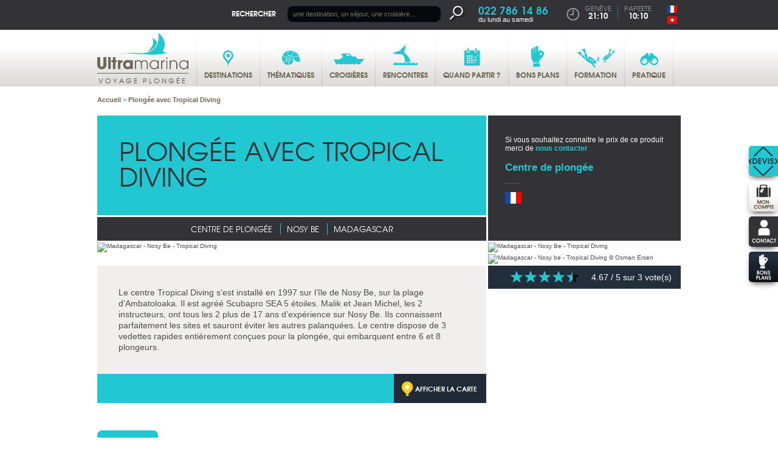

--- FILE ---
content_type: text/html; charset=utf-8
request_url: https://ch.ultramarina.com/voyage/madagascar/centre-de-plongee/plongee-avec-tropical-diving/919
body_size: 25710
content:
<!DOCTYPE html>
<html lang="ch" xmlns:fb="http://ogp.me/ns/fb#">
  <head>
    <meta charset="utf-8"/>
    <meta http-equiv="Content-Type" content="text/html; charset=utf-8" />
    <meta name="generator" content="Opixido cms" />

    <meta name="robots" content="index,follow,noodp" />
    <link rel="icon" href="/favicon.ico" type="image/gif" />
    <link rel="shortcut icon" type="image/gif" href="/favicon.ico" />

    <link href='//fonts.googleapis.com/css?family=Open+Sans:400,400italic,700,700italic' rel='stylesheet' type='text/css'>
    <link rel="stylesheet" type="text/css" href="/css/print.css" media="print" />
    <script src="/js/html5shiv.js" ></script>

    <script src="//ajax.googleapis.com/ajax/libs/jquery/1.8.2/jquery.min.js"></script>
    <meta name="viewport" content="width=device-width, minimum-scale=0.1,maximum-scale=10">

    	
	<title>Plongée avec Tropical Diving - Centre de plongée - Nosy Be - Madagascar - Voyages plongée Ultramarina</title>

	<meta name="keywords" content="Plongée avec Tropical Diving, Centre de plongée, Nosy Be, Madagascar" />
	<meta name="description" content="Plongée avec Tropical Diving : Centre de plongée à Nosy Be.  Le centre Tropical Diving s’est install&eacute; en 1997 sur l’&icirc;le de Nosy Be, sur la plage d’Ambatoloaka. Il est agr&eacute;&eacute; Scubapro SEA 5 &eacute;toiles. Malik et Jean Michel, les 2 instructeurs, ont tous les 2 plus de 17 ans ..." />
	
	
<link rel="stylesheet" media="screen" href="/css/jquery.bxslider.css"  />

<link rel="stylesheet" media="screen" href="/css/base.css"  />

<link rel="stylesheet" media="screen" href="/css/globus.produit.css"  />

<link rel="stylesheet" media="screen" href="/css/photoswipe.css"  />

<link rel="stylesheet" media="screen" href="/css/photoswipe-default-skin.css"  />

<link rel="stylesheet" media="screen" href="/css/jquery.colorbox.css"  />

<link rel="stylesheet" media="screen" href="/css/responsive/structure_add.css"  />
<style type="text/css"> #header_menu ul li a#menu_principal_a_0 span{background:transparent url(" /fichier/s_rubrique/11/rubrique_picto_normal_destinations.png") center 14px no-repeat}@media screen and (max-width:480px){#header_menu ul li a#menu_principal_a_0 span{background-position:22px center}}#header_menu ul li a#menu_principal_a_0:hover span{background:transparent url(" /fichier/s_rubrique/11/rubrique_picto_sel_destinations_over.png") center 14px no-repeat}@media screen and (max-width:480px){#header_menu ul li a#menu_principal_a_0:hover span{background-position:22px center}}#header_menu ul li a#menu_principal_a_0.menu_principal_select span{background:transparent url(" /fichier/s_rubrique/11/rubrique_picto_clic_destinations.png") center 14px no-repeat}#header_menu ul li a#menu_principal_a_0.menu_principal_clic span{background:transparent url(" /fichier/s_rubrique/11/rubrique_picto_clic_destinations.png") center 14px no-repeat}@media screen and (max-width:480px){#header_menu ul li a#menu_principal_a_0.menu_principal_select span, #header_menu ul li a#menu_principal_a_0.menu_principal_clic span{background-position:22px center}}#header_menu ul li a#menu_principal_a_1 span{background:transparent url(" /fichier/s_rubrique/13/rubrique_picto_normal_thematiques.png") center 14px no-repeat}@media screen and (max-width:480px){#header_menu ul li a#menu_principal_a_1 span{background-position:15px center}}#header_menu ul li a#menu_principal_a_1:hover span{background:transparent url(" /fichier/s_rubrique/13/rubrique_picto_sel_thematiques_over.png") center 14px no-repeat}@media screen and (max-width:480px){#header_menu ul li a#menu_principal_a_1:hover span{background-position:15px center}}#header_menu ul li a#menu_principal_a_1.menu_principal_select span{background:transparent url(" /fichier/s_rubrique/13/rubrique_picto_clic_thematiques.png") center 14px no-repeat}#header_menu ul li a#menu_principal_a_1.menu_principal_clic span{background:transparent url(" /fichier/s_rubrique/13/rubrique_picto_clic_thematiques.png") center 14px no-repeat}@media screen and (max-width:480px){#header_menu ul li a#menu_principal_a_1.menu_principal_select span, #header_menu ul li a#menu_principal_a_1.menu_principal_clic span{background-position:15px center}}#header_menu ul li a#menu_principal_a_2 span{background:transparent url(" /fichier/s_rubrique/15/rubrique_picto_normal_croisieres.png") center 14px no-repeat}@media screen and (max-width:480px){#header_menu ul li a#menu_principal_a_2 span{background-position:5px center}}#header_menu ul li a#menu_principal_a_2:hover span{background:transparent url(" /fichier/s_rubrique/15/rubrique_picto_sel_croisieres_over.png") center 14px no-repeat}@media screen and (max-width:480px){#header_menu ul li a#menu_principal_a_2:hover span{background-position:5px center}}#header_menu ul li a#menu_principal_a_2.menu_principal_select span{background:transparent url(" /fichier/s_rubrique/15/rubrique_picto_clic_croisieres.png") center 14px no-repeat}#header_menu ul li a#menu_principal_a_2.menu_principal_clic span{background:transparent url(" /fichier/s_rubrique/15/rubrique_picto_clic_croisieres.png") center 14px no-repeat}@media screen and (max-width:480px){#header_menu ul li a#menu_principal_a_2.menu_principal_select span, #header_menu ul li a#menu_principal_a_2.menu_principal_clic span{background-position:5px center}}#header_menu ul li a#menu_principal_a_3 span{background:transparent url(" /fichier/s_rubrique/17/rubrique_picto_normal_rencontres.png") center 14px no-repeat}@media screen and (max-width:480px){#header_menu ul li a#menu_principal_a_3 span{background-position:9px center}}#header_menu ul li a#menu_principal_a_3:hover span{background:transparent url(" /fichier/s_rubrique/17/rubrique_picto_sel_rencontres_over.png") center 14px no-repeat}@media screen and (max-width:480px){#header_menu ul li a#menu_principal_a_3:hover span{background-position:9px center}}#header_menu ul li a#menu_principal_a_3.menu_principal_select span{background:transparent url(" /fichier/s_rubrique/17/rubrique_picto_clic_rencontres.png") center 14px no-repeat}#header_menu ul li a#menu_principal_a_3.menu_principal_clic span{background:transparent url(" /fichier/s_rubrique/17/rubrique_picto_clic_rencontres.png") center 14px no-repeat}@media screen and (max-width:480px){#header_menu ul li a#menu_principal_a_3.menu_principal_select span, #header_menu ul li a#menu_principal_a_3.menu_principal_clic span{background-position:9px center}}#header_menu ul li a#menu_principal_a_4 span{background:transparent url(" /fichier/s_rubrique/19/rubrique_picto_normal_quandpartir.png") center 14px no-repeat}@media screen and (max-width:480px){#header_menu ul li a#menu_principal_a_4 span{background-position:17px center}}#header_menu ul li a#menu_principal_a_4:hover span{background:transparent url(" /fichier/s_rubrique/19/rubrique_picto_sel_quandpartir_over.png") center 14px no-repeat}@media screen and (max-width:480px){#header_menu ul li a#menu_principal_a_4:hover span{background-position:17px center}}#header_menu ul li a#menu_principal_a_4.menu_principal_select span{background:transparent url(" /fichier/s_rubrique/19/rubrique_picto_clic_quandpartir.png") center 14px no-repeat}#header_menu ul li a#menu_principal_a_4.menu_principal_clic span{background:transparent url(" /fichier/s_rubrique/19/rubrique_picto_clic_quandpartir.png") center 14px no-repeat}@media screen and (max-width:480px){#header_menu ul li a#menu_principal_a_4.menu_principal_select span, #header_menu ul li a#menu_principal_a_4.menu_principal_clic span{background-position:17px center}}#header_menu ul li a#menu_principal_a_5 span{background:transparent url(" /fichier/s_rubrique/21/rubrique_picto_normal_bonsplans.png") center 14px no-repeat}@media screen and (max-width:480px){#header_menu ul li a#menu_principal_a_5 span{background-position:19px center}}#header_menu ul li a#menu_principal_a_5:hover span{background:transparent url(" /fichier/s_rubrique/21/rubrique_picto_sel_bonsplans_over.png") center 14px no-repeat}@media screen and (max-width:480px){#header_menu ul li a#menu_principal_a_5:hover span{background-position:19px center}}#header_menu ul li a#menu_principal_a_5.menu_principal_select span{background:transparent url(" /fichier/s_rubrique/21/rubrique_picto_clic_bonsplans.png") center 14px no-repeat}#header_menu ul li a#menu_principal_a_5.menu_principal_clic span{background:transparent url(" /fichier/s_rubrique/21/rubrique_picto_clic_bonsplans.png") center 14px no-repeat}@media screen and (max-width:480px){#header_menu ul li a#menu_principal_a_5.menu_principal_select span, #header_menu ul li a#menu_principal_a_5.menu_principal_clic span{background-position:19px center}}#header_menu ul li a#menu_principal_a_6 span{background:transparent url(" /fichier/s_rubrique/23/rubrique_picto_normal_formations.png") center 14px no-repeat}@media screen and (max-width:480px){#header_menu ul li a#menu_principal_a_6 span{background-position:-1px center}}#header_menu ul li a#menu_principal_a_6:hover span{background:transparent url(" /fichier/s_rubrique/23/rubrique_picto_sel_formations_over.png") center 14px no-repeat}@media screen and (max-width:480px){#header_menu ul li a#menu_principal_a_6:hover span{background-position:-1px center}}#header_menu ul li a#menu_principal_a_6.menu_principal_select span{background:transparent url(" /fichier/s_rubrique/23/rubrique_picto_clic_formations.png") center 14px no-repeat}#header_menu ul li a#menu_principal_a_6.menu_principal_clic span{background:transparent url(" /fichier/s_rubrique/23/rubrique_picto_clic_formations.png") center 14px no-repeat}@media screen and (max-width:480px){#header_menu ul li a#menu_principal_a_6.menu_principal_select span, #header_menu ul li a#menu_principal_a_6.menu_principal_clic span{background-position:-1px center}}#header_menu ul li a#menu_principal_a_7 span{background:transparent url(" /fichier/s_rubrique/25/rubrique_picto_normal_pratique.png") center 14px no-repeat}@media screen and (max-width:480px){#header_menu ul li a#menu_principal_a_7 span{background-position:15px center}}#header_menu ul li a#menu_principal_a_7:hover span{background:transparent url(" /fichier/s_rubrique/25/rubrique_picto_sel_pratique_over.png") center 14px no-repeat}@media screen and (max-width:480px){#header_menu ul li a#menu_principal_a_7:hover span{background-position:15px center}}#header_menu ul li a#menu_principal_a_7.menu_principal_select span{background:transparent url(" /fichier/s_rubrique/25/rubrique_picto_clic_pratique.png") center 14px no-repeat}#header_menu ul li a#menu_principal_a_7.menu_principal_clic span{background:transparent url(" /fichier/s_rubrique/25/rubrique_picto_clic_pratique.png") center 14px no-repeat}@media screen and (max-width:480px){#header_menu ul li a#menu_principal_a_7.menu_principal_select span, #header_menu ul li a#menu_principal_a_7.menu_principal_clic span{background-position:15px center}} </style>
<script src="/c/657b16894634103260785c0655470077.js"></script>


            <script type="text/javascript" src="https://app.termly.io/embed.min.js" data-auto-block="on" data-website-uuid="b18a53be-c848-415b-97e2-25bbd07e6e76" ></script>
        

<link rel="stylesheet" media="screen and (max-width: 480px)" href="/css/responsive/globus.produit.css" type="text/css" />

<link rel="canonical" href="https://ch.ultramarina.com/voyage/madagascar/centre-de-plongee/plongee-avec-tropical-diving/919" />

<link rel="alternate" hreflang="fr-FR" href="https://ultramarina.com/voyage/madagascar/centre-de-plongee/plongee-avec-tropical-diving/919" />

<link rel="alternate" hreflang="fr-CH" href="https://ch.ultramarina.com/voyage/madagascar/centre-de-plongee/plongee-avec-tropical-diving/919" />


            <script type="text/javascript">
            $(document).ready(function(){

                $(window).resize(function() {  //Pour chaque modif de la fenetre on appel la fonction

                    accordionOuPas();

                });

                function accordionOuPas() {

                    if($( window ).width() > 480){  //Si la taille de la fenetre est supérieur à 480px, on lance le script

                        $("div.main_right_bloc_dec_accordion").accordion({
                            active: 0,
                            header: "> p.main_right_bloc_dec_acc_titre",
                            autoHeight: false,
                            heightStyle: "content",
                            collapsible: true
                        });

                    } else {
                        //On casse la fonction accordion
                        if($("div.main_right_bloc_dec_accordion").hasClass("ui-accordion")){
                            $( "div.main_right_bloc_dec_accordion").accordion("destroy");
                        }
                    }
                }

                accordionOuPas();

            });
            </script>
            


            <script type="text/javascript">
            $(document).ready(function(){

                //Options des galeries (pourraient etre différentes pour toutes les galeries mais dans mon cas elles sont identiques)
                var options_galerie = { //meme options que photoswipe
                    index: 0,
                    shareEl: false,
                    loop: false,
                    history : false
                };
                $(".main_right_bloc_mosaique ul").initPhotoSwipe(options_galerie);

                $(".paraGalerie ul").initPhotoSwipe(options_galerie);

                $(".paraImgLeft_video").colorbox({
                    current: "",
                    iframe:true,
                    innerWidth:640, innerHeight:390, maxWidth:"95%", maxHeight:"70%"
                });

                $(".paraListing_video").colorbox({
                    current: "",
                    iframe:true,
                    innerWidth:640, innerHeight:390, maxWidth:"95%", maxHeight:"70%"
                });

                $(".paraListing_plus_video").colorbox({
                    current: "",
                    iframe:true,
                    innerWidth:640, innerHeight:390, maxWidth:"95%", maxHeight:"70%"
                });

                $(".main_right_bloc_nav_a_13").colorbox({
                    current: "",
                    iframe:true,
                    innerWidth:640, innerHeight:390, maxWidth:"95%", maxHeight:"70%"
                });

                $(window).resize(resizeColorBox);
                window.addEventListener("orientationchange", resizeColorBox, false);

            });

            var resizeTimer;
            function resizeColorBox()
            {
                if (resizeTimer) clearTimeout(resizeTimer);
                resizeTimer = setTimeout(function() {

                    if ($('#cboxOverlay').is(':visible')) {
                        $.colorbox.close();
                    } else if ($('#cboxWrapper').is(':visible')) {
                        $.colorbox.close();
                    }

                }, 300)
            }
            </script>
            

<link rel="stylesheet" media="screen and (max-width: 480px)" href="/css/responsive/base.css" type="text/css" />

<link rel="stylesheet" media="screen and (max-width: 480px)" href="/css/responsive/jquery.bxslider.css" type="text/css" />

<meta property="og:title" content="Plongée avec Tropical Diving - Centre de plongée - Nosy Be - Madagascar - Voyages plongée Ultramarina"/>

<meta property="og:url" content="https://ch.ultramarina.com/voyage/plongee-avec-tropical-diving/centre-de-plongee/madagascar"/>

<meta property="og:site_name" content="Voyages plongée Ultramarina"/>

<meta property="og:image" content="https://ch.ultramarina.com/lien_rechercher/publ_images/productimage/madagascar_nosy_be_plongee_tropical_diving_dsc02686.jpg"/>

<meta property="og:description" content="Plongée avec Tropical Diving : Centre de plongée à Nosy Be.  Le centre Tropical Diving s’est install&eacute; en 1997 sur l’&icirc;le de Nosy Be, sur la plage d’Ambatoloaka. Il est agr&eacute;&eacute; Scubapro SEA 5 &eacute;toiles. Malik et Jean Michel, les 2 instructeurs, ont tous les 2 plus de 17 ans ..."/>
<meta name="og:site_name" content="Voyages plongée Ultramarina" /><meta name="og:title" content="Voyage" /><meta name="og:type" content="website" /><meta name="og:description" content="" />	
    <script type="text/javascript">
      window.bu = "";
      window.Trads = new Array();
      window.Trads['simpleform_check'] = "simpleform_check";
      window.Trads['terminer_confirm'] = "terminer_confirm";
    </script>

      </head>
  <body>
      <!-- Google Tag Manager -->
<noscript><iframe src="//www.googletagmanager.com/ns.html?id=GTM-HMV2"
height="0" width="0" style="display:none;visibility:hidden"></iframe></noscript>
<script>(function(w,d,s,l,i){w[l]=w[l]||[];w[l].push({'gtm.start':
new Date().getTime(),event:'gtm.js'});var f=d.getElementsByTagName(s)[0],
j=d.createElement(s),dl=l!='dataLayer'?'&l='+l:'';j.async=true;j.src=
'//www.googletagmanager.com/gtm.js?id='+i+dl;f.parentNode.insertBefore(j,f);
})(window,document,'script','dataLayer','GTM-HMV2');</script>
<!-- End Google Tag Manager -->
    
      <header>
        <div id="header_top">

          <div class="largeur" id="header_top_largeur">

            <div id="header_right">

              <div id="header_agences">
                <a id="header_agence_titre" href="/nos-agences">Nos agences</a>
              </div>

                              <div id="header_search_acc"></div>
                <div id="header_search">
                    <form action="/recherche" name="header_search" method="get">
                        <label for="header_search_q">Rechercher</label>
                        <input type="text" name="q" placeholder="une destination, un séjour, une croisière..." id="header_search_q" />
                        <button type="image" id="header_search_btn"><img src="/img/picto_loupe_head.png" alt="OK" /></button>
                    </form>
                </div>
              
              <div id="header_tel_acc"></div>
              <div id="header_tel">
                <span class="header_tel_num">022 786 14 86</span><span>du lundi au samedi</span>
              </div>

              <div id="header_hours">

                <div class="header_hour" id="header_hours_paris">                  <span class="header_hour_ville">Genève</span>
                  <span class="header_hour_heure">21:10</span>
                </div>

                <div class="header_hour" id="header_hours_sydney">                  <span class="header_hour_ville">Papeete</span>
                  <span class="header_hour_heure">10:10</span>
                </div>
                              </div>

              <div id="header_lang">
                <ul><li id="langue_fr" class=" "><a class="langue_link noselect" href="https://ultramarina.com/voyage/madagascar/centre-de-plongee/plongee-avec-tropical-diving/919"><img src="/img/fr.gif" alt="Version française" /></a></li><li id="langue_ch" class="langue_select langue_last"><a class="langue_link select" href="https://ch.ultramarina.com/voyage/madagascar/centre-de-plongee/plongee-avec-tropical-diving/919"><img src="/img/ch.gif" alt="Version Suisse" /></a></li></ul>              </div>
            </div>

            <div class="clearer"></div>
          </div>
        </div>

        <div id="header_bottom">
          <div class="largeur" id="header_bottom_largeur">
            <div id="header_logo">
                        <a href="https://ch.ultramarina.com">
              <img src="/img/logo.png" alt="Ultramarina"/>
              <span>Voyage plongée</span>
            </a>
                        </div>
            <div id="header_menu_acc"></div>
            <div id="header_menu">
              <nav>
                <ul id="menu_principal_ul"><!--
    --><li id="menu_principal_0">
    <a id="menu_principal_a_0" class="menu_principal_a menu_principal_noselect menu_principal_hassub" href="#menu_principal_bloc_0"><span class="menu_principal_span">Destinations</span>
    </a>    
  </li><!--
    --><li id="menu_principal_1">
    <a id="menu_principal_a_1" class="menu_principal_a menu_principal_noselect menu_principal_hassub" href="#menu_principal_bloc_1"><span class="menu_principal_span">Thématiques</span>
    </a>    
  </li><!--
    --><li id="menu_principal_2">
    <a id="menu_principal_a_2" class="menu_principal_a menu_principal_noselect menu_principal_hassub" href="#menu_principal_bloc_2"><span class="menu_principal_span">Croisières</span>
    </a>    
  </li><!--
    --><li id="menu_principal_3">
    <a id="menu_principal_a_3" class="menu_principal_a menu_principal_noselect menu_principal_hassub" href="#menu_principal_bloc_3"><span class="menu_principal_span">Rencontres</span>
    </a>    
  </li><!--
    --><li id="menu_principal_4">
    <a id="menu_principal_a_4" class="menu_principal_a menu_principal_noselect menu_principal_hassub" href="#menu_principal_bloc_4"><span class="menu_principal_span">Quand partir ?</span>
    </a>    
  </li><!--
    --><li id="menu_principal_5">
    <a id="menu_principal_a_5" class="menu_principal_a menu_principal_noselect menu_principal_notsub" href="/bons-plans-promo-plongee"><span class="menu_principal_span">Bons plans</span>
    </a>    
  </li><!--
    --><li id="menu_principal_6">
    <a id="menu_principal_a_6" class="menu_principal_a menu_principal_noselect menu_principal_hassub" href="#menu_principal_bloc_6"><span class="menu_principal_span">Formation</span>
    </a>    
  </li><!--
    --><li id="menu_principal_7">
    <a id="menu_principal_a_7" class="menu_principal_a menu_principal_noselect menu_principal_hassub" href="#menu_principal_bloc_7"><span class="menu_principal_span">Pratique</span>
    </a>    
  </li><!--
  
  -->
</ul>

<div id="menu_principal_bloc">
    <div class="menu_principal_blocsub" id="menu_principal_bloc_0">
    <div class="menu_principal_arbo_responsive">
      <span class="menu_principal_arbo_prec"></span>
    </div>
    <div class="menu_principal_blocsub_bande"></div>
        
    
            <div class="menu_principal_arbo menu_principal_arbo_5" id="menu_principal_arbo_0">
      <p class="menu_principal_arbo_titre"></p>
      <div class="menu_principal_arbo_div">
              <ul class="menu_principal_arbo_col menu_principal_arbo_col_1">
                    <li class="menu_principal_arbo_li">
                                      <a class="menu_principal_arbo_a menu_principal_arbo_a_noselect menu_principal_arbo_a_hassub" href="/voyage-plongee-mer-rouge">
                            Mer Rouge
                          </a>
                                      <span class="menu_principal_arbo_span_sub"></span>
                        
            
                          <ul class="menu_principal_arbo_subul">
                                <li class="menu_principal_arbosub_li">
                                    <a class="menu_principal_arbo_suba" href="/voyage-plongee-mer-rouge/arabie-saoudite">
                                    Arabie saoudite
                                    </a>
                                  </li>
                                <li class="menu_principal_arbosub_li">
                                    <a class="menu_principal_arbo_suba" href="/voyage-plongee-mer-rouge/djibouti">
                                    Djibouti
                                    </a>
                                  </li>
                                <li class="menu_principal_arbosub_li">
                                    <a class="menu_principal_arbo_suba" href="/voyage-plongee-mer-rouge/egypte">
                                    Egypte
                                    </a>
                                  </li>
                                <li class="menu_principal_arbosub_li">
                                    <a class="menu_principal_arbo_suba" href="/voyage-plongee-mer-rouge/jordanie">
                                    Jordanie
                                    </a>
                                  </li>
                                <li class="menu_principal_arbosub_li">
                                    <a class="menu_principal_arbo_suba" href="/voyage-plongee-mer-rouge/soudan">
                                    Soudan
                                    </a>
                                  </li>
                
              </ul>
            
            
          </li>
                    <li class="menu_principal_arbo_li">
                                      <a class="menu_principal_arbo_a menu_principal_arbo_a_noselect menu_principal_arbo_a_hassub" href="/voyage-plongee-moyen-orient">
                            Moyen Orient
                          </a>
                                      <span class="menu_principal_arbo_span_sub"></span>
                        
            
                          <ul class="menu_principal_arbo_subul">
                                <li class="menu_principal_arbosub_li">
                                    <a class="menu_principal_arbo_suba" href="/voyage-plongee-moyen-orient/sultanat-oman">
                                    Sultanat d’Oman
                                    </a>
                                  </li>
                
              </ul>
            
            
          </li>
                    <li class="menu_principal_arbo_li">
                                      <a class="menu_principal_arbo_a menu_principal_arbo_a_noselect menu_principal_arbo_a_hassub" href="/voyage-plongee-mediterranee">
                            Méditerranée
                          </a>
                                      <span class="menu_principal_arbo_span_sub"></span>
                        
            
                          <ul class="menu_principal_arbo_subul">
                                <li class="menu_principal_arbosub_li">
                                    <a class="menu_principal_arbo_suba" href="/voyage-plongee-mediterranee/grece">
                                    Grèce
                                    </a>
                                  </li>
                                <li class="menu_principal_arbosub_li">
                                    <a class="menu_principal_arbo_suba" href="/voyage-plongee-mediterranee/italie-sicile">
                                    Italie - Sicile
                                    </a>
                                  </li>
                                <li class="menu_principal_arbosub_li">
                                    <a class="menu_principal_arbo_suba" href="/voyage-plongee-mediterranee/malte">
                                    Malte
                                    </a>
                                  </li>
                
              </ul>
            
            
          </li>
                    <li class="menu_principal_arbo_li">
                                      <a class="menu_principal_arbo_a menu_principal_arbo_a_noselect menu_principal_arbo_a_hassub" href="/voyage-plongee-atlantique">
                            Atlantique
                          </a>
                                      <span class="menu_principal_arbo_span_sub"></span>
                        
            
                          <ul class="menu_principal_arbo_subul">
                                <li class="menu_principal_arbosub_li">
                                    <a class="menu_principal_arbo_suba" href="/voyage-plongee-atlantique/acores">
                                    Açores
                                    </a>
                                  </li>
                                <li class="menu_principal_arbosub_li">
                                    <a class="menu_principal_arbo_suba" href="/voyage-plongee-atlantique/cap-vert">
                                    Cap-Vert
                                    </a>
                                  </li>
                                <li class="menu_principal_arbosub_li">
                                    <a class="menu_principal_arbo_suba" href="/voyage-plongee-atlantique/iles-canaries">
                                    Iles Canaries
                                    </a>
                                  </li>
                
              </ul>
            
            
          </li>
          
        </ul>
              <ul class="menu_principal_arbo_col menu_principal_arbo_col_2">
                    <li class="menu_principal_arbo_li">
                                      <a class="menu_principal_arbo_a menu_principal_arbo_a_noselect menu_principal_arbo_a_hassub" href="/voyage-plongee-ocean-indien">
                            Océan Indien
                          </a>
                                      <span class="menu_principal_arbo_span_sub"></span>
                        
            
                          <ul class="menu_principal_arbo_subul">
                                <li class="menu_principal_arbosub_li">
                                    <a class="menu_principal_arbo_suba" href="/voyage-plongee-ocean-indien/comores">
                                    Comores
                                    </a>
                                  </li>
                                <li class="menu_principal_arbosub_li">
                                    <a class="menu_principal_arbo_suba" href="/voyage-plongee-pacifique/australie/christmas-island">
                                    Christmas Island
                                    </a>
                                  </li>
                                <li class="menu_principal_arbosub_li">
                                    <a class="menu_principal_arbo_suba" href="/voyage-plongee-ocean-indien/madagascar">
                                    Madagascar
                                    </a>
                                  </li>
                                <li class="menu_principal_arbosub_li">
                                    <a class="menu_principal_arbo_suba" href="/voyage-plongee-ocean-indien/maldives">
                                    Maldives
                                    </a>
                                  </li>
                                <li class="menu_principal_arbosub_li">
                                    <a class="menu_principal_arbo_suba" href="/voyage-plongee-ocean-indien/ile-maurice">
                                    Ile Maurice
                                    </a>
                                  </li>
                                <li class="menu_principal_arbosub_li">
                                    <a class="menu_principal_arbo_suba" href="/voyage-plongee-ocean-indien/mayotte">
                                    Mayotte
                                    </a>
                                  </li>
                                <li class="menu_principal_arbosub_li">
                                    <a class="menu_principal_arbo_suba" href="/voyage-plongee-ocean-indien/ile-maurice/plongee-rodrigues">
                                    Rodrigues
                                    </a>
                                  </li>
                                <li class="menu_principal_arbosub_li">
                                    <a class="menu_principal_arbo_suba" href="/voyage-plongee-ocean-indien/reunion">
                                    La Réunion
                                    </a>
                                  </li>
                                <li class="menu_principal_arbosub_li">
                                    <a class="menu_principal_arbo_suba" href="/voyage-plongee-ocean-indien/seychelles">
                                    Seychelles
                                    </a>
                                  </li>
                
              </ul>
            
            
          </li>
                    <li class="menu_principal_arbo_li">
                                      <a class="menu_principal_arbo_a menu_principal_arbo_a_noselect menu_principal_arbo_a_hassub" href="/voyage-plongee-afrique">
                            Afrique
                          </a>
                                      <span class="menu_principal_arbo_span_sub"></span>
                        
            
                          <ul class="menu_principal_arbo_subul">
                                <li class="menu_principal_arbosub_li">
                                    <a class="menu_principal_arbo_suba" href="/voyage-plongee-afrique/afrique-du-sud">
                                    Afrique du Sud
                                    </a>
                                  </li>
                                <li class="menu_principal_arbosub_li">
                                    <a class="menu_principal_arbo_suba" href="/voyage-plongee-afrique/kenya">
                                    Kenya
                                    </a>
                                  </li>
                                <li class="menu_principal_arbosub_li">
                                    <a class="menu_principal_arbo_suba" href="/voyage-plongee-afrique/mozambique">
                                    Mozambique
                                    </a>
                                  </li>
                                <li class="menu_principal_arbosub_li">
                                    <a class="menu_principal_arbo_suba" href="/voyage-plongee-afrique/sainte-helene">
                                    Sainte-Helène
                                    </a>
                                  </li>
                                <li class="menu_principal_arbosub_li">
                                    <a class="menu_principal_arbo_suba" href="/voyage-plongee-afrique/tanzanie">
                                    Tanzanie
                                    </a>
                                  </li>
                                <li class="menu_principal_arbosub_li">
                                    <a class="menu_principal_arbo_suba" href="/voyage-plongee-afrique/tanzanie/plongee-zanzibar">
                                    Zanzibar
                                    </a>
                                  </li>
                
              </ul>
            
            
          </li>
          
        </ul>
              <ul class="menu_principal_arbo_col menu_principal_arbo_col_3">
                    <li class="menu_principal_arbo_li">
                                      <a class="menu_principal_arbo_a menu_principal_arbo_a_noselect menu_principal_arbo_a_hassub" href="/voyage-plongee-caraibes">
                            Caraïbes
                          </a>
                                      <span class="menu_principal_arbo_span_sub"></span>
                        
            
                          <ul class="menu_principal_arbo_subul">
                                <li class="menu_principal_arbosub_li">
                                    <a class="menu_principal_arbo_suba" href="/voyage-plongee-caraibes/bahamas">
                                    Bahamas
                                    </a>
                                  </li>
                                <li class="menu_principal_arbosub_li">
                                    <a class="menu_principal_arbo_suba" href="/voyage-plongee-caraibes/bonaire">
                                    Bonaire
                                    </a>
                                  </li>
                                <li class="menu_principal_arbosub_li">
                                    <a class="menu_principal_arbo_suba" href="/voyage-plongee-caraibes/cuba">
                                    Cuba
                                    </a>
                                  </li>
                                <li class="menu_principal_arbosub_li">
                                    <a class="menu_principal_arbo_suba" href="/voyage-plongee-caraibes/dominique">
                                    Dominique
                                    </a>
                                  </li>
                                <li class="menu_principal_arbosub_li">
                                    <a class="menu_principal_arbo_suba" href="/voyage-plongee-caraibes/guadeloupe">
                                    Guadeloupe
                                    </a>
                                  </li>
                                <li class="menu_principal_arbosub_li">
                                    <a class="menu_principal_arbo_suba" href="/voyage-plongee-caraibes/iles-cayman">
                                    Iles Cayman
                                    </a>
                                  </li>
                                <li class="menu_principal_arbosub_li">
                                    <a class="menu_principal_arbo_suba" href="/voyage-plongee-caraibes/iles-vierges-britanniques">
                                    Iles vierges britanniques
                                    </a>
                                  </li>
                                <li class="menu_principal_arbosub_li">
                                    <a class="menu_principal_arbo_suba" href="/voyage-plongee-caraibes/les-saintes">
                                    Les Saintes
                                    </a>
                                  </li>
                                <li class="menu_principal_arbosub_li">
                                    <a class="menu_principal_arbo_suba" href="/voyage-plongee-caraibes/marie-galante">
                                    Marie-Galante
                                    </a>
                                  </li>
                                <li class="menu_principal_arbosub_li">
                                    <a class="menu_principal_arbo_suba" href="/voyage-plongee-caraibes/martinique">
                                    Martinique
                                    </a>
                                  </li>
                                <li class="menu_principal_arbosub_li">
                                    <a class="menu_principal_arbo_suba" href="/voyage-plongee-caraibes/republique-dominicaine-silver-bank">
                                    République-Dominicaine - Silver Bank
                                    </a>
                                  </li>
                                <li class="menu_principal_arbosub_li">
                                    <a class="menu_principal_arbo_suba" href="/voyage-plongee-caraibes/saba">
                                    Saba
                                    </a>
                                  </li>
                                <li class="menu_principal_arbosub_li">
                                    <a class="menu_principal_arbo_suba" href="/voyage-plongee-caraibes/sainte-lucie">
                                    Sainte-Lucie
                                    </a>
                                  </li>
                                <li class="menu_principal_arbosub_li">
                                    <a class="menu_principal_arbo_suba" href="/voyage-plongee-caraibes/st-eustache">
                                    St Eustache
                                    </a>
                                  </li>
                                <li class="menu_principal_arbosub_li">
                                    <a class="menu_principal_arbo_suba" href="/voyage-plongee-caraibes/turks-and-caicos">
                                    Turks and Caicos
                                    </a>
                                  </li>
                
              </ul>
            
            
          </li>
          
        </ul>
              <ul class="menu_principal_arbo_col menu_principal_arbo_col_4">
                    <li class="menu_principal_arbo_li">
                                      <a class="menu_principal_arbo_a menu_principal_arbo_a_noselect menu_principal_arbo_a_hassub" href="/voyage-plongee-ameriques">
                            Amériques
                          </a>
                                      <span class="menu_principal_arbo_span_sub"></span>
                        
            
                          <ul class="menu_principal_arbo_subul">
                                <li class="menu_principal_arbosub_li">
                                    <a class="menu_principal_arbo_suba" href="/voyage-plongee-ameriques/belize">
                                    Belize
                                    </a>
                                  </li>
                                <li class="menu_principal_arbosub_li">
                                    <a class="menu_principal_arbo_suba" href="/voyage-plongee-ameriques/colombie-malpelo">
                                    Colombie - Malpelo
                                    </a>
                                  </li>
                                <li class="menu_principal_arbosub_li">
                                    <a class="menu_principal_arbo_suba" href="/voyage-plongee-ameriques/costa-rica">
                                    Costa Rica
                                    </a>
                                  </li>
                                <li class="menu_principal_arbosub_li">
                                    <a class="menu_principal_arbo_suba" href="/voyage-plongee-ameriques/equateur-galapagos">
                                    Equateur - Galapagos
                                    </a>
                                  </li>
                                <li class="menu_principal_arbosub_li">
                                    <a class="menu_principal_arbo_suba" href="/voyage-plongee-ameriques/etats-unis-floride">
                                    Etats-Unis - Floride
                                    </a>
                                  </li>
                                <li class="menu_principal_arbosub_li">
                                    <a class="menu_principal_arbo_suba" href="/voyage-plongee-ameriques/honduras">
                                    Honduras
                                    </a>
                                  </li>
                                <li class="menu_principal_arbosub_li">
                                    <a class="menu_principal_arbo_suba" href="/voyage-plongee-ameriques/mexique">
                                    Mexique
                                    </a>
                                  </li>
                                <li class="menu_principal_arbosub_li">
                                    <a class="menu_principal_arbo_suba" href="/voyage-plongee-ameriques/panama">
                                    Panama
                                    </a>
                                  </li>
                
              </ul>
            
            
          </li>
                    <li class="menu_principal_arbo_li">
                                      <a class="menu_principal_arbo_a menu_principal_arbo_a_noselect menu_principal_arbo_a_hassub" href="/voyage-plongee-asie">
                            Asie
                          </a>
                                      <span class="menu_principal_arbo_span_sub"></span>
                        
            
                          <ul class="menu_principal_arbo_subul">
                                <li class="menu_principal_arbosub_li">
                                    <a class="menu_principal_arbo_suba" href="/voyage-plongee-asie/myanmar-birmanie">
                                    Myanmar-Birmanie
                                    </a>
                                  </li>
                                <li class="menu_principal_arbosub_li">
                                    <a class="menu_principal_arbo_suba" href="/voyage-plongee-asie/indonesie">
                                    Indonésie
                                    </a>
                                  </li>
                                <li class="menu_principal_arbosub_li">
                                    <a class="menu_principal_arbo_suba" href="/voyage-plongee-asie/japon">
                                    Japon
                                    </a>
                                  </li>
                                <li class="menu_principal_arbosub_li">
                                    <a class="menu_principal_arbo_suba" href="/voyage-plongee-ocean-indien/maldives">
                                    Maldives
                                    </a>
                                  </li>
                                <li class="menu_principal_arbosub_li">
                                    <a class="menu_principal_arbo_suba" href="/voyage-plongee-asie/philippines">
                                    Philippines
                                    </a>
                                  </li>
                                <li class="menu_principal_arbosub_li">
                                    <a class="menu_principal_arbo_suba" href="/voyage-plongee-asie/thailande">
                                    Thaïlande
                                    </a>
                                  </li>
                
              </ul>
            
            
          </li>
          
        </ul>
              <ul class="menu_principal_arbo_col menu_principal_arbo_col_5">
                    <li class="menu_principal_arbo_li">
                                      <a class="menu_principal_arbo_a menu_principal_arbo_a_noselect menu_principal_arbo_a_hassub" href="/voyage-plongee-pacifique">
                            Pacifique
                          </a>
                                      <span class="menu_principal_arbo_span_sub"></span>
                        
            
                          <ul class="menu_principal_arbo_subul">
                                <li class="menu_principal_arbosub_li">
                                    <a class="menu_principal_arbo_suba" href="/voyage-plongee-pacifique/australie">
                                    Australie
                                    </a>
                                  </li>
                                <li class="menu_principal_arbosub_li">
                                    <a class="menu_principal_arbo_suba" href="/voyage-plongee-pacifique/fidji">
                                    Fidji
                                    </a>
                                  </li>
                                <li class="menu_principal_arbosub_li">
                                    <a class="menu_principal_arbo_suba" href="/voyage-plongee-pacifique/hawaii">
                                    Hawaii
                                    </a>
                                  </li>
                                <li class="menu_principal_arbosub_li">
                                    <a class="menu_principal_arbo_suba" href="/voyage-plongee-pacifique/iles-salomon">
                                    Iles Salomon
                                    </a>
                                  </li>
                                <li class="menu_principal_arbosub_li">
                                    <a class="menu_principal_arbo_suba" href="/voyage-plongee-pacifique/iles-marshall-bikini">
                                    Iles Marshall - Bikini
                                    </a>
                                  </li>
                                <li class="menu_principal_arbosub_li">
                                    <a class="menu_principal_arbo_suba" href="/voyage-plongee-pacifique/micronesie">
                                    Micronésie
                                    </a>
                                  </li>
                                <li class="menu_principal_arbosub_li">
                                    <a class="menu_principal_arbo_suba" href="/voyage-plongee-pacifique/nouvelle-caledonie">
                                    Nouvelle-Calédonie
                                    </a>
                                  </li>
                                <li class="menu_principal_arbosub_li">
                                    <a class="menu_principal_arbo_suba" href="/voyage-plongee-pacifique/micronesie/palau">
                                    Palau
                                    </a>
                                  </li>
                                <li class="menu_principal_arbosub_li">
                                    <a class="menu_principal_arbo_suba" href="/voyage-plongee-pacifique/papouasie-nouvelle-guinee">
                                    Papouasie Nouvelle Guinée
                                    </a>
                                  </li>
                                <li class="menu_principal_arbosub_li">
                                    <a class="menu_principal_arbo_suba" href="/voyage-plongee-pacifique/polynesie-francaise">
                                    Polynésie Française
                                    </a>
                                  </li>
                                <li class="menu_principal_arbosub_li">
                                    <a class="menu_principal_arbo_suba" href="/voyage-plongee-pacifique/tonga">
                                    Tonga
                                    </a>
                                  </li>
                                <li class="menu_principal_arbosub_li">
                                    <a class="menu_principal_arbo_suba" href="/voyage-plongee-pacifique/vanuatu">
                                    Vanuatu
                                    </a>
                                  </li>
                
              </ul>
            
            
          </li>
                    <li class="menu_principal_arbo_li">
                                      <a class="menu_principal_arbo_a menu_principal_arbo_a_noselect menu_principal_arbo_a_hassub" href="/voyage-plongee-mer-froide">
                            Mers froides
                          </a>
                                      <span class="menu_principal_arbo_span_sub"></span>
                        
            
                          <ul class="menu_principal_arbo_subul">
                                <li class="menu_principal_arbosub_li">
                                    <a class="menu_principal_arbo_suba" href="/voyage-plongee-mer-froide/antarctique">
                                    Antarctique
                                    </a>
                                  </li>
                                <li class="menu_principal_arbosub_li">
                                    <a class="menu_principal_arbo_suba" href="/voyage-plongee-mer-froide/arctique-spitzberg">
                                    Arctique - Spitzberg
                                    </a>
                                  </li>
                                <li class="menu_principal_arbosub_li">
                                    <a class="menu_principal_arbo_suba" href="/voyage-plongee-mer-froide/norvege">
                                    Norvège
                                    </a>
                                  </li>
                                <li class="menu_principal_arbosub_li">
                                    <a class="menu_principal_arbo_suba" href="/voyage-plongee-mer-froide/russie">
                                    Russie - Mer Blanche
                                    </a>
                                  </li>
                
              </ul>
            
            
          </li>
          
        </ul>
      
      <div class="clearer"></div>
      </div>
    </div>
    
        
    
    
        
    
  </div>
    <div class="menu_principal_blocsub" id="menu_principal_bloc_1">
    <div class="menu_principal_arbo_responsive">
      <span class="menu_principal_arbo_prec"></span>
    </div>
    <div class="menu_principal_blocsub_bande"></div>
        
    
        
        
    
    
            <div class="menu_principal_img menu_principal_img_col_1" id="menu_principal_img_1">
      <ul class="menu_principal_img_ul">
                <li>
                    <a href="/voyage-plongee-accompagne">
                    <span class="menu_principal_img_titre">Voy. accompagné</span>
          <img src="/thumb/ar__x/f__jpg/h__800/q__60/w__151/src/fichier/p_menu_img/929/menu_img_file_fr_maldives_plongee_euro_divers_0232.jpg" alt="Voyages accompagnés"  srcset="/thumb/ar__x/f__jpg/h__240/q__60/w__45/src/fichier/p_menu_img/929/menu_img_file_fr_maldives_plongee_euro_divers_0232.jpg 0.3x,/thumb/ar__x/f__jpg/h__480/q__60/w__91/src/fichier/p_menu_img/929/menu_img_file_fr_maldives_plongee_euro_divers_0232.jpg 0.6x, /thumb/ar__x/f__jpg/h__800/q__60/w__151/src/fichier/p_menu_img/929/menu_img_file_fr_maldives_plongee_euro_divers_0232.jpg 1x, /thumb/ar__x/f__jpg/h__1600/q__60/w__302/src/fichier/p_menu_img/929/menu_img_file_fr_maldives_plongee_euro_divers_0232.jpg 2x"  />
                    </a>
                  </li>
                <li>
                    <a href="/voyage-plongee-et-nature">
                    <span class="menu_principal_img_titre">Plongée et nature</span>
          <img src="/thumb/ar__x/f__jpg/h__800/q__60/w__151/src/fichier/p_menu_img/930/menu_img_file_fr_equateur_plongee_galapagos_sky_tony_karacronyi_015.jpg" alt="Iguane aux Galapagos"  srcset="/thumb/ar__x/f__jpg/h__240/q__60/w__45/src/fichier/p_menu_img/930/menu_img_file_fr_equateur_plongee_galapagos_sky_tony_karacronyi_015.jpg 0.3x,/thumb/ar__x/f__jpg/h__480/q__60/w__91/src/fichier/p_menu_img/930/menu_img_file_fr_equateur_plongee_galapagos_sky_tony_karacronyi_015.jpg 0.6x, /thumb/ar__x/f__jpg/h__800/q__60/w__151/src/fichier/p_menu_img/930/menu_img_file_fr_equateur_plongee_galapagos_sky_tony_karacronyi_015.jpg 1x, /thumb/ar__x/f__jpg/h__1600/q__60/w__302/src/fichier/p_menu_img/930/menu_img_file_fr_equateur_plongee_galapagos_sky_tony_karacronyi_015.jpg 2x"  />
                    </a>
                  </li>
                <li>
                    <a href="/voyage-plongee-et-culture">
                    <span class="menu_principal_img_titre">Plongée et culture</span>
          <img src="/thumb/ar__x/f__jpg/h__800/q__60/w__151/src/fichier/p_menu_img/931/menu_img_file_fr_papouasie_nouvelle_guinee_tpa_081_boys_in_water_off_new_ireland.jpg" alt="Enfants en Papouasie Nouvelle guinée"  srcset="/thumb/ar__x/f__jpg/h__240/q__60/w__45/src/fichier/p_menu_img/931/menu_img_file_fr_papouasie_nouvelle_guinee_tpa_081_boys_in_water_off_new_ireland.jpg 0.3x,/thumb/ar__x/f__jpg/h__480/q__60/w__91/src/fichier/p_menu_img/931/menu_img_file_fr_papouasie_nouvelle_guinee_tpa_081_boys_in_water_off_new_ireland.jpg 0.6x, /thumb/ar__x/f__jpg/h__800/q__60/w__151/src/fichier/p_menu_img/931/menu_img_file_fr_papouasie_nouvelle_guinee_tpa_081_boys_in_water_off_new_ireland.jpg 1x, /thumb/ar__x/f__jpg/h__1600/q__60/w__302/src/fichier/p_menu_img/931/menu_img_file_fr_papouasie_nouvelle_guinee_tpa_081_boys_in_water_off_new_ireland.jpg 2x"  />
                    </a>
                  </li>
        
      </ul>
    </div>      
        <div class="menu_principal_img menu_principal_img_col_2" id="menu_principal_img_1_2">
      <ul class="menu_principal_img_ul">
                <li>
                    <a href="/voyage-snorkeling">
                    <span class="menu_principal_img_titre">Snorkeling</span>
          <img src="/thumb/ar__x/f__jpg/h__800/q__60/w__151/src/fichier/p_menu_img2/662/menu_img2_file_fr_micronesie_palau_plongee_palau_images_16_1703149464_david_kirkland.jpg" alt=""  srcset="/thumb/ar__x/f__jpg/h__240/q__60/w__45/src/fichier/p_menu_img2/662/menu_img2_file_fr_micronesie_palau_plongee_palau_images_16_1703149464_david_kirkland.jpg 0.3x,/thumb/ar__x/f__jpg/h__480/q__60/w__91/src/fichier/p_menu_img2/662/menu_img2_file_fr_micronesie_palau_plongee_palau_images_16_1703149464_david_kirkland.jpg 0.6x, /thumb/ar__x/f__jpg/h__800/q__60/w__151/src/fichier/p_menu_img2/662/menu_img2_file_fr_micronesie_palau_plongee_palau_images_16_1703149464_david_kirkland.jpg 1x, /thumb/ar__x/f__jpg/h__1600/q__60/w__302/src/fichier/p_menu_img2/662/menu_img2_file_fr_micronesie_palau_plongee_palau_images_16_1703149464_david_kirkland.jpg 2x"  />
                    </a>
                  </li>
                <li>
                    <a href="/voyage-plongee-du-bord">
                    <span class="menu_principal_img_titre">Plongée du bord</span>
          <img src="/thumb/ar__x/f__jpg/h__800/q__60/w__151/src/fichier/p_menu_img2/663/menu_img2_file_fr_bonaire_caribbean_19_tcb.jpg" alt=""  srcset="/thumb/ar__x/f__jpg/h__240/q__60/w__45/src/fichier/p_menu_img2/663/menu_img2_file_fr_bonaire_caribbean_19_tcb.jpg 0.3x,/thumb/ar__x/f__jpg/h__480/q__60/w__91/src/fichier/p_menu_img2/663/menu_img2_file_fr_bonaire_caribbean_19_tcb.jpg 0.6x, /thumb/ar__x/f__jpg/h__800/q__60/w__151/src/fichier/p_menu_img2/663/menu_img2_file_fr_bonaire_caribbean_19_tcb.jpg 1x, /thumb/ar__x/f__jpg/h__1600/q__60/w__302/src/fichier/p_menu_img2/663/menu_img2_file_fr_bonaire_caribbean_19_tcb.jpg 2x"  />
                    </a>
                  </li>
                <li>
                    <a href="/destinations-de-plongee-pour-niveau-1">
                    <span class="menu_principal_img_titre">Plongée Niveau 1</span>
          <img src="/thumb/ar__x/f__jpg/h__800/q__60/w__151/src/fichier/p_menu_img2/664/menu_img2_file_fr_seychelles_centre_blue_sea_divers_013.jpg" alt=""  srcset="/thumb/ar__x/f__jpg/h__240/q__60/w__45/src/fichier/p_menu_img2/664/menu_img2_file_fr_seychelles_centre_blue_sea_divers_013.jpg 0.3x,/thumb/ar__x/f__jpg/h__480/q__60/w__91/src/fichier/p_menu_img2/664/menu_img2_file_fr_seychelles_centre_blue_sea_divers_013.jpg 0.6x, /thumb/ar__x/f__jpg/h__800/q__60/w__151/src/fichier/p_menu_img2/664/menu_img2_file_fr_seychelles_centre_blue_sea_divers_013.jpg 1x, /thumb/ar__x/f__jpg/h__1600/q__60/w__302/src/fichier/p_menu_img2/664/menu_img2_file_fr_seychelles_centre_blue_sea_divers_013.jpg 2x"  />
                    </a>
                  </li>
        
      </ul>
    </div>      
        <div class="menu_principal_img menu_principal_img_col_3" id="menu_principal_img_1_3">
      <ul class="menu_principal_img_ul">
                <li>
                    <a href="/voyage-plongee-muck-diving">
                    <span class="menu_principal_img_titre">Muck Diving</span>
          <img src="/thumb/ar__x/f__jpg/h__800/q__60/w__151/src/fichier/p_menu_img3/631/menu_img3_file_fr_indonesie_plongee_sulawesi_lembeh_resortlr_124.jpg" alt=""  srcset="/thumb/ar__x/f__jpg/h__240/q__60/w__45/src/fichier/p_menu_img3/631/menu_img3_file_fr_indonesie_plongee_sulawesi_lembeh_resortlr_124.jpg 0.3x,/thumb/ar__x/f__jpg/h__480/q__60/w__91/src/fichier/p_menu_img3/631/menu_img3_file_fr_indonesie_plongee_sulawesi_lembeh_resortlr_124.jpg 0.6x, /thumb/ar__x/f__jpg/h__800/q__60/w__151/src/fichier/p_menu_img3/631/menu_img3_file_fr_indonesie_plongee_sulawesi_lembeh_resortlr_124.jpg 1x, /thumb/ar__x/f__jpg/h__1600/q__60/w__302/src/fichier/p_menu_img3/631/menu_img3_file_fr_indonesie_plongee_sulawesi_lembeh_resortlr_124.jpg 2x"  />
                    </a>
                  </li>
                <li>
                    <a href="/voyage-plongee-epaves">
                    <span class="menu_principal_img_titre">Plongée épave</span>
          <img src="/thumb/ar__x/f__jpg/h__800/q__60/w__151/src/fichier/p_menu_img3/633/menu_img3_file_fr_papouasie_nouvelle_guinee_lissenung_dive_center_140.der.yangpeter_lange.jpg" alt=""  srcset="/thumb/ar__x/f__jpg/h__240/q__60/w__45/src/fichier/p_menu_img3/633/menu_img3_file_fr_papouasie_nouvelle_guinee_lissenung_dive_center_140.der.yangpeter_lange.jpg 0.3x,/thumb/ar__x/f__jpg/h__480/q__60/w__91/src/fichier/p_menu_img3/633/menu_img3_file_fr_papouasie_nouvelle_guinee_lissenung_dive_center_140.der.yangpeter_lange.jpg 0.6x, /thumb/ar__x/f__jpg/h__800/q__60/w__151/src/fichier/p_menu_img3/633/menu_img3_file_fr_papouasie_nouvelle_guinee_lissenung_dive_center_140.der.yangpeter_lange.jpg 1x, /thumb/ar__x/f__jpg/h__1600/q__60/w__302/src/fichier/p_menu_img3/633/menu_img3_file_fr_papouasie_nouvelle_guinee_lissenung_dive_center_140.der.yangpeter_lange.jpg 2x"  />
                    </a>
                  </li>
                <li>
                    <a href="/tour-du-monde-de-la-plongee">
                    <span class="menu_principal_img_titre">Tour du Monde</span>
          <img src="/thumb/ar__x/f__jpg/h__800/q__60/w__151/src/fichier/p_menu_img3/632/menu_img3_file_fr_fidji_dsc4524_k_flat_tourism_fiji.jpg" alt=""  srcset="/thumb/ar__x/f__jpg/h__240/q__60/w__45/src/fichier/p_menu_img3/632/menu_img3_file_fr_fidji_dsc4524_k_flat_tourism_fiji.jpg 0.3x,/thumb/ar__x/f__jpg/h__480/q__60/w__91/src/fichier/p_menu_img3/632/menu_img3_file_fr_fidji_dsc4524_k_flat_tourism_fiji.jpg 0.6x, /thumb/ar__x/f__jpg/h__800/q__60/w__151/src/fichier/p_menu_img3/632/menu_img3_file_fr_fidji_dsc4524_k_flat_tourism_fiji.jpg 1x, /thumb/ar__x/f__jpg/h__1600/q__60/w__302/src/fichier/p_menu_img3/632/menu_img3_file_fr_fidji_dsc4524_k_flat_tourism_fiji.jpg 2x"  />
                    </a>
                  </li>
        
      </ul>
    </div>      
        <div class="menu_principal_img menu_principal_img_col_4" id="menu_principal_img_1_4">
      <ul class="menu_principal_img_ul">
                <li>
                    <a href="/voyage-plongee-famille">
                    <span class="menu_principal_img_titre">Plongée Famille</span>
          <img src="/thumb/ar__x/f__jpg/h__800/q__60/w__151/src/fichier/p_menu_img4/629/menu_img4_file_fr_maldives_plongee_casa_mia_dive_centre_dsc_6746.3.jpg" alt=""  srcset="/thumb/ar__x/f__jpg/h__240/q__60/w__45/src/fichier/p_menu_img4/629/menu_img4_file_fr_maldives_plongee_casa_mia_dive_centre_dsc_6746.3.jpg 0.3x,/thumb/ar__x/f__jpg/h__480/q__60/w__91/src/fichier/p_menu_img4/629/menu_img4_file_fr_maldives_plongee_casa_mia_dive_centre_dsc_6746.3.jpg 0.6x, /thumb/ar__x/f__jpg/h__800/q__60/w__151/src/fichier/p_menu_img4/629/menu_img4_file_fr_maldives_plongee_casa_mia_dive_centre_dsc_6746.3.jpg 1x, /thumb/ar__x/f__jpg/h__1600/q__60/w__302/src/fichier/p_menu_img4/629/menu_img4_file_fr_maldives_plongee_casa_mia_dive_centre_dsc_6746.3.jpg 2x"  />
                    </a>
                  </li>
                <li>
                    <a href="/voyage-plongee-francophone">
                    <span class="menu_principal_img_titre">Francophone</span>
          <img src="/thumb/ar__x/f__jpg/h__800/q__60/w__151/src/fichier/p_menu_img4/630/menu_img4_file_fr_guadeloupe_plongee_heures_saines_buste_cousteau_mc_1.jpg" alt=""  srcset="/thumb/ar__x/f__jpg/h__240/q__60/w__45/src/fichier/p_menu_img4/630/menu_img4_file_fr_guadeloupe_plongee_heures_saines_buste_cousteau_mc_1.jpg 0.3x,/thumb/ar__x/f__jpg/h__480/q__60/w__91/src/fichier/p_menu_img4/630/menu_img4_file_fr_guadeloupe_plongee_heures_saines_buste_cousteau_mc_1.jpg 0.6x, /thumb/ar__x/f__jpg/h__800/q__60/w__151/src/fichier/p_menu_img4/630/menu_img4_file_fr_guadeloupe_plongee_heures_saines_buste_cousteau_mc_1.jpg 1x, /thumb/ar__x/f__jpg/h__1600/q__60/w__302/src/fichier/p_menu_img4/630/menu_img4_file_fr_guadeloupe_plongee_heures_saines_buste_cousteau_mc_1.jpg 2x"  />
                    </a>
                  </li>
                <li>
                    <a href="/apnee">
                    <span class="menu_principal_img_titre">Apnée</span>
          <img src="/thumb/ar__x/f__jpg/h__800/q__60/w__151/src/fichier/p_menu_img4/631/menu_img4_file_fr_egypte_red_sea_free_diver_shutterstock_dudarev_mikhail_238240756.jpg" alt=""  srcset="/thumb/ar__x/f__jpg/h__240/q__60/w__45/src/fichier/p_menu_img4/631/menu_img4_file_fr_egypte_red_sea_free_diver_shutterstock_dudarev_mikhail_238240756.jpg 0.3x,/thumb/ar__x/f__jpg/h__480/q__60/w__91/src/fichier/p_menu_img4/631/menu_img4_file_fr_egypte_red_sea_free_diver_shutterstock_dudarev_mikhail_238240756.jpg 0.6x, /thumb/ar__x/f__jpg/h__800/q__60/w__151/src/fichier/p_menu_img4/631/menu_img4_file_fr_egypte_red_sea_free_diver_shutterstock_dudarev_mikhail_238240756.jpg 1x, /thumb/ar__x/f__jpg/h__1600/q__60/w__302/src/fichier/p_menu_img4/631/menu_img4_file_fr_egypte_red_sea_free_diver_shutterstock_dudarev_mikhail_238240756.jpg 2x"  />
                    </a>
                  </li>
        
      </ul>
    </div>      
        <div class="menu_principal_img menu_principal_img_col_5" id="menu_principal_img_1_5">
      <ul class="menu_principal_img_ul">
                <li>
                    <a href="/voyage-plongee-requins">
                    <span class="menu_principal_img_titre">Plongée requins</span>
          <img src="/thumb/ar__x/f__jpg/h__800/q__60/w__151/src/fichier/p_menu_img5/613/menu_img5_file_fr_panama_plongee_coiba_yemaya_hammerhead_shark_by_paoli.jpg" alt=""  srcset="/thumb/ar__x/f__jpg/h__240/q__60/w__45/src/fichier/p_menu_img5/613/menu_img5_file_fr_panama_plongee_coiba_yemaya_hammerhead_shark_by_paoli.jpg 0.3x,/thumb/ar__x/f__jpg/h__480/q__60/w__91/src/fichier/p_menu_img5/613/menu_img5_file_fr_panama_plongee_coiba_yemaya_hammerhead_shark_by_paoli.jpg 0.6x, /thumb/ar__x/f__jpg/h__800/q__60/w__151/src/fichier/p_menu_img5/613/menu_img5_file_fr_panama_plongee_coiba_yemaya_hammerhead_shark_by_paoli.jpg 1x, /thumb/ar__x/f__jpg/h__1600/q__60/w__302/src/fichier/p_menu_img5/613/menu_img5_file_fr_panama_plongee_coiba_yemaya_hammerhead_shark_by_paoli.jpg 2x"  />
                    </a>
                  </li>
                <li>
                    <a href="/voyage-plongee-insolite">
                    <span class="menu_principal_img_titre">Plongée insolite</span>
          <img src="/thumb/ar__x/f__jpg/h__800/q__60/w__151/src/fichier/p_menu_img5/614/menu_img5_file_fr_costa_rica_plongee_undersea_hunter_deepsee_coco_island_005_amos_deepsee_vie_187d2c.jpg" alt=""  srcset="/thumb/ar__x/f__jpg/h__240/q__60/w__45/src/fichier/p_menu_img5/614/menu_img5_file_fr_costa_rica_plongee_undersea_hunter_deepsee_coco_island_005_amos_deepsee_vie_187d2c.jpg 0.3x,/thumb/ar__x/f__jpg/h__480/q__60/w__91/src/fichier/p_menu_img5/614/menu_img5_file_fr_costa_rica_plongee_undersea_hunter_deepsee_coco_island_005_amos_deepsee_vie_187d2c.jpg 0.6x, /thumb/ar__x/f__jpg/h__800/q__60/w__151/src/fichier/p_menu_img5/614/menu_img5_file_fr_costa_rica_plongee_undersea_hunter_deepsee_coco_island_005_amos_deepsee_vie_187d2c.jpg 1x, /thumb/ar__x/f__jpg/h__1600/q__60/w__302/src/fichier/p_menu_img5/614/menu_img5_file_fr_costa_rica_plongee_undersea_hunter_deepsee_coco_island_005_amos_deepsee_vie_187d2c.jpg 2x"  />
                    </a>
                  </li>
                <li>
                    <a href="/top-30-sites-de-plongee">
                    <span class="menu_principal_img_titre">Top 30 des plongées</span>
          <img src="/thumb/ar__x/f__jpg/h__800/q__60/w__151/src/fichier/p_menu_img5/615/menu_img5_file_fr_st_eustache_plongee_scubaqua_green_turtle_02_brenda_duncan_kirkby.jpg" alt=""  srcset="/thumb/ar__x/f__jpg/h__240/q__60/w__45/src/fichier/p_menu_img5/615/menu_img5_file_fr_st_eustache_plongee_scubaqua_green_turtle_02_brenda_duncan_kirkby.jpg 0.3x,/thumb/ar__x/f__jpg/h__480/q__60/w__91/src/fichier/p_menu_img5/615/menu_img5_file_fr_st_eustache_plongee_scubaqua_green_turtle_02_brenda_duncan_kirkby.jpg 0.6x, /thumb/ar__x/f__jpg/h__800/q__60/w__151/src/fichier/p_menu_img5/615/menu_img5_file_fr_st_eustache_plongee_scubaqua_green_turtle_02_brenda_duncan_kirkby.jpg 1x, /thumb/ar__x/f__jpg/h__1600/q__60/w__302/src/fichier/p_menu_img5/615/menu_img5_file_fr_st_eustache_plongee_scubaqua_green_turtle_02_brenda_duncan_kirkby.jpg 2x"  />
                    </a>
                  </li>
        
      </ul>
    </div>      
    
    
  </div>
    <div class="menu_principal_blocsub" id="menu_principal_bloc_2">
    <div class="menu_principal_arbo_responsive">
      <span class="menu_principal_arbo_prec"></span>
    </div>
    <div class="menu_principal_blocsub_bande"></div>
        
    
            <div class="menu_principal_arbo menu_principal_arbo_3" id="menu_principal_arbo_2">
      <p class="menu_principal_arbo_titre">Croisière plongée</p>
      <div class="menu_principal_arbo_div">
              <ul class="menu_principal_arbo_col menu_principal_arbo_col_1">
                    <li class="menu_principal_arbo_li">
                                      <a class="menu_principal_arbo_a menu_principal_arbo_a_noselect menu_principal_arbo_a_hassub" href="/croisiere-plongee/mer-rouge-et-moyen-orient">
                            Moyen Orient
                          </a>
                                      <span class="menu_principal_arbo_span_sub"></span>
                        
            
                          <ul class="menu_principal_arbo_subul">
                                <li class="menu_principal_arbosub_li">
                                    <a class="menu_principal_arbo_suba" href="/voyage-plongee-mer-rouge/arabie-saoudite/croisiere-plongee">
                                    Arabie saoudite
                                    </a>
                                  </li>
                                <li class="menu_principal_arbosub_li">
                                    <a class="menu_principal_arbo_suba" href="/voyage-plongee-mer-rouge/egypte/croisiere-plongee-egypte">
                                    Egypte
                                    </a>
                                  </li>
                                <li class="menu_principal_arbosub_li">
                                    <a class="menu_principal_arbo_suba" href="/voyage-plongee-mer-rouge/soudan">
                                    Soudan
                                    </a>
                                  </li>
                                <li class="menu_principal_arbosub_li">
                                    <a class="menu_principal_arbo_suba" href="/voyage-plongee-moyen-orient/sultanat-oman/croisiere-plongee">
                                    Sultanat d’Oman
                                    </a>
                                  </li>
                                <li class="menu_principal_arbosub_li">
                                    <a class="menu_principal_arbo_suba" href="/voyage-plongee-mer-rouge/djibouti">
                                    Djibouti
                                    </a>
                                  </li>
                
              </ul>
            
            
          </li>
                    <li class="menu_principal_arbo_li">
                                      <a class="menu_principal_arbo_a menu_principal_arbo_a_noselect menu_principal_arbo_a_hassub" href="/croisiere-plongee/pacifique">
                            Pacifique
                          </a>
                                      <span class="menu_principal_arbo_span_sub"></span>
                        
            
                          <ul class="menu_principal_arbo_subul">
                                <li class="menu_principal_arbosub_li">
                                    <a class="menu_principal_arbo_suba" href="/voyage-plongee-pacifique/australie/queensland-grande-barriere-de-corail/croisiere-plongee-australie">
                                    Australie
                                    </a>
                                  </li>
                                <li class="menu_principal_arbosub_li">
                                    <a class="menu_principal_arbo_suba" href="/voyage-plongee-pacifique/fidji/croisiere-plongee-fidji">
                                    Fidji
                                    </a>
                                  </li>
                                <li class="menu_principal_arbosub_li">
                                    <a class="menu_principal_arbo_suba" href="/voyage-plongee-pacifique/iles-marshall-bikini">
                                    Iles Marshall - Bikini
                                    </a>
                                  </li>
                                <li class="menu_principal_arbosub_li">
                                    <a class="menu_principal_arbo_suba" href="/voyage-plongee-pacifique/iles-salomon/croisiere-plongee-iles-salomon">
                                    Iles Salomon
                                    </a>
                                  </li>
                                <li class="menu_principal_arbosub_li">
                                    <a class="menu_principal_arbo_suba" href="/voyage-plongee-pacifique/micronesie/croisiere-plongee-en-micronesie">
                                    Micronésie
                                    </a>
                                  </li>
                                <li class="menu_principal_arbosub_li">
                                    <a class="menu_principal_arbo_suba" href="/voyage-plongee-pacifique/micronesie/palau">
                                    Palau
                                    </a>
                                  </li>
                                <li class="menu_principal_arbosub_li">
                                    <a class="menu_principal_arbo_suba" href="/voyage-plongee-pacifique/papouasie-nouvelle-guinee/croisiere-plongee-en-papouasie-nouvelle-guinee">
                                    Papouasie Nouvelle Guinée
                                    </a>
                                  </li>
                                <li class="menu_principal_arbosub_li">
                                    <a class="menu_principal_arbo_suba" href="/voyage-plongee-pacifique/polynesie-francaise/croisiere-plongee-en-polynesie">
                                    Polynésie Française
                                    </a>
                                  </li>
                
              </ul>
            
            
          </li>
          
        </ul>
              <ul class="menu_principal_arbo_col menu_principal_arbo_col_2">
                    <li class="menu_principal_arbo_li">
                                      <span class="menu_principal_arbo_span menu_principal_arbo_span_hassub">
                            Atlantique
                          </span>
                                      <span class="menu_principal_arbo_span_sub"></span>
                        
            
                          <ul class="menu_principal_arbo_subul">
                                <li class="menu_principal_arbosub_li">
                                    <a class="menu_principal_arbo_suba" href="/voyage-plongee-atlantique/acores/croisiere-plongee-acores">
                                    Açores
                                    </a>
                                  </li>
                
              </ul>
            
            
          </li>
                    <li class="menu_principal_arbo_li">
                                      <a class="menu_principal_arbo_a menu_principal_arbo_a_noselect menu_principal_arbo_a_hassub" href="/croisiere-plongee/ocean-indien">
                            Océan Indien
                          </a>
                                      <span class="menu_principal_arbo_span_sub"></span>
                        
            
                          <ul class="menu_principal_arbo_subul">
                                <li class="menu_principal_arbosub_li">
                                    <a class="menu_principal_arbo_suba" href="/voyage-plongee-ocean-indien/madagascar/croisiere-plongee-madagascar">
                                    Madagascar
                                    </a>
                                  </li>
                                <li class="menu_principal_arbosub_li">
                                    <a class="menu_principal_arbo_suba" href="/voyage-plongee-ocean-indien/maldives/croisiere-plongee-maldives">
                                    Maldives
                                    </a>
                                  </li>
                                <li class="menu_principal_arbosub_li">
                                    <a class="menu_principal_arbo_suba" href="/voyage-plongee-ocean-indien/seychelles/croisiere-plongee-seychelles">
                                    Seychelles
                                    </a>
                                  </li>
                
              </ul>
            
            
          </li>
                    <li class="menu_principal_arbo_li">
                                      <a class="menu_principal_arbo_a menu_principal_arbo_a_noselect menu_principal_arbo_a_hassub" href="/croisiere-plongee/asie">
                            Asie
                          </a>
                                      <span class="menu_principal_arbo_span_sub"></span>
                        
            
                          <ul class="menu_principal_arbo_subul">
                                <li class="menu_principal_arbosub_li">
                                    <a class="menu_principal_arbo_suba" href="/voyage-plongee-asie/indonesie/croisiere-plongee-en-indonesie">
                                    Indonésie
                                    </a>
                                  </li>
                                <li class="menu_principal_arbosub_li">
                                    <a class="menu_principal_arbo_suba" href="/voyage-plongee-asie/philippines/croisiere-plongee-aux-philippines">
                                    Philippines
                                    </a>
                                  </li>
                                <li class="menu_principal_arbosub_li">
                                    <a class="menu_principal_arbo_suba" href="/voyage-plongee-asie/myanmar-birmanie">
                                    myanmar-birmanie
                                    </a>
                                  </li>
                                <li class="menu_principal_arbosub_li">
                                    <a class="menu_principal_arbo_suba" href="/voyage-plongee-asie/thailande/croisiere-plongee-en-thailande">
                                    Thailande
                                    </a>
                                  </li>
                
              </ul>
            
            
          </li>
          
        </ul>
              <ul class="menu_principal_arbo_col menu_principal_arbo_col_3">
                    <li class="menu_principal_arbo_li">
                                      <a class="menu_principal_arbo_a menu_principal_arbo_a_noselect menu_principal_arbo_a_hassub" href="/croisiere-plongee/caraibes">
                            Caraïbes
                          </a>
                                      <span class="menu_principal_arbo_span_sub"></span>
                        
            
                          <ul class="menu_principal_arbo_subul">
                                <li class="menu_principal_arbosub_li">
                                    <a class="menu_principal_arbo_suba" href="/voyage-plongee-caraibes/bahamas/croisiere-plongee-bahamas">
                                    Bahamas
                                    </a>
                                  </li>
                                <li class="menu_principal_arbosub_li">
                                    <a class="menu_principal_arbo_suba" href="/voyage-plongee-caraibes/cuba/jardins-de-la-reine">
                                    Cuba
                                    </a>
                                  </li>
                                <li class="menu_principal_arbosub_li">
                                    <a class="menu_principal_arbo_suba" href="/voyage-plongee-caraibes/iles-cayman/croisiere-plongee-iles-cayman">
                                    Iles Cayman
                                    </a>
                                  </li>
                                <li class="menu_principal_arbosub_li">
                                    <a class="menu_principal_arbo_suba" href="/voyage-plongee-caraibes/iles-vierges-britanniques/croisiere-plongee-iles-vierges-britanniques">
                                    Iles Vierges Britanniques
                                    </a>
                                  </li>
                                <li class="menu_principal_arbosub_li">
                                    <a class="menu_principal_arbo_suba" href="/voyage-plongee-caraibes/republique-dominicaine-silver-bank">
                                    République-Dominicaine - Silver Bank
                                    </a>
                                  </li>
                                <li class="menu_principal_arbosub_li">
                                    <a class="menu_principal_arbo_suba" href="https://ch.ultramarina.com/voyage/saint-martin/croisiere-plongee/caribbean-explorer-ii/12393">
                                    Saba - St Kitts
                                    </a>
                                  </li>
                                <li class="menu_principal_arbosub_li">
                                    <a class="menu_principal_arbo_suba" href="/voyage-plongee-caraibes/turks-and-caicos/croisiere-plongee-turks-and-caicos">
                                    Turks & Caicos
                                    </a>
                                  </li>
                
              </ul>
            
            
          </li>
                    <li class="menu_principal_arbo_li">
                                      <a class="menu_principal_arbo_a menu_principal_arbo_a_noselect menu_principal_arbo_a_hassub" href="/croisiere-plongee/ameriques">
                            Amériques
                          </a>
                                      <span class="menu_principal_arbo_span_sub"></span>
                        
            
                          <ul class="menu_principal_arbo_subul">
                                <li class="menu_principal_arbosub_li">
                                    <a class="menu_principal_arbo_suba" href="/voyage-plongee-ameriques/belize/croisiere-plongee-belize">
                                    Belize
                                    </a>
                                  </li>
                                <li class="menu_principal_arbosub_li">
                                    <a class="menu_principal_arbo_suba" href="/voyage-plongee-ameriques/colombie-malpelo">
                                    Colombie - Malpelo
                                    </a>
                                  </li>
                                <li class="menu_principal_arbosub_li">
                                    <a class="menu_principal_arbo_suba" href="/voyage-plongee-ameriques/costa-rica/croisiere-plongee-costa-rica">
                                    Costa Rica
                                    </a>
                                  </li>
                                <li class="menu_principal_arbosub_li">
                                    <a class="menu_principal_arbo_suba" href="/voyage-plongee-ameriques/equateur-galapagos/croisiere-plongee-aux-galapagos">
                                    Galapagos
                                    </a>
                                  </li>
                                <li class="menu_principal_arbosub_li">
                                    <a class="menu_principal_arbo_suba" href="/voyage-plongee-ameriques/honduras">
                                    Honduras
                                    </a>
                                  </li>
                                <li class="menu_principal_arbosub_li">
                                    <a class="menu_principal_arbo_suba" href="/voyage-plongee-ameriques/mexique/croisiere-plongee-mexique">
                                    Mexique
                                    </a>
                                  </li>
                
              </ul>
            
            
          </li>
          
        </ul>
      
      <div class="clearer"></div>
      </div>
    </div>
    
            <div class="menu_principal_lien menu_principal_lien_col1" id="menu_principal_lien_col1_2">
      <p class="menu_principal_lien_titre">
        <span class="menu_principal_lien_titre_label">Les croisiéristes</span>
        <span class="menu_principal_lien_span_sub"></span>
      </p>
      <ul class="menu_principal_lien_ul">
                <li><a href="/croisiere-plongee/aggressor-liveaboards">Aggressor Liveaboards</a></li>
                <li><a href="/voyage-plongee-mer-rouge/egypte/croisiere-plongee-egypte/diving-attitude">Diving Attitude</a></li>
                <li><a href="/emperor-divers">Emperor Divers</a></li>
                <li><a href="/croisiere-plongee/explorer-ventures">Explorer Ventures</a></li>
                <li><a href="/extra-divers">Extra Divers Worldwide</a></li>
                <li><a href="/croisiere-plongee/master-liveaboards-fleet">Master Liveaboards Fleet</a></li>
                <li><a href="/voyage-plongee-mer-rouge/egypte/croisiere-plongee-egypte/sea-serpent">Sea Serpent Fleet</a></li>
                <li><a href="/voyage-plongee-asie/indonesie/croisiere-plongee-en-indonesie/wallacea-dive-cruise">Wallacea Dive Cruise</a></li>
                <li><a href="">-</a></li>
                <li><a href="/croisiere-plongee/disponibilites">Départs & Disponibilité</a></li>
                <li><a href="/croisiere-plongee/croisieres-exclusives">Croisières Exclusives Ultramarina</a></li>
        
      </ul>
    </div>      
    
    
    
            <div class="menu_principal_img menu_principal_img_col_1" id="menu_principal_img_2">
      <ul class="menu_principal_img_ul">
                <li>
                    <a href="/croisiere-plongee/disponibilites">
                    <span class="menu_principal_img_titre">Départs & dispos</span>
          <img src="/thumb/ar__x/f__jpg/h__800/q__60/w__151/src/fichier/p_menu_img/955/menu_img_file_fr_saba_croisiere_plongee_caribbean_explorer_ii_boatback_caribbean_explorer_ii.jpg" alt=""  srcset="/thumb/ar__x/f__jpg/h__240/q__60/w__45/src/fichier/p_menu_img/955/menu_img_file_fr_saba_croisiere_plongee_caribbean_explorer_ii_boatback_caribbean_explorer_ii.jpg 0.3x,/thumb/ar__x/f__jpg/h__480/q__60/w__91/src/fichier/p_menu_img/955/menu_img_file_fr_saba_croisiere_plongee_caribbean_explorer_ii_boatback_caribbean_explorer_ii.jpg 0.6x, /thumb/ar__x/f__jpg/h__800/q__60/w__151/src/fichier/p_menu_img/955/menu_img_file_fr_saba_croisiere_plongee_caribbean_explorer_ii_boatback_caribbean_explorer_ii.jpg 1x, /thumb/ar__x/f__jpg/h__1600/q__60/w__302/src/fichier/p_menu_img/955/menu_img_file_fr_saba_croisiere_plongee_caribbean_explorer_ii_boatback_caribbean_explorer_ii.jpg 2x"  />
                    </a>
                  </li>
                <li>
                    <a href="/croisiere-plongee/croisieres-exclusives">
                    <span class="menu_principal_img_titre">Les Exclusives</span>
          <img src="/thumb/ar__x/f__jpg/h__800/q__60/w__151/src/fichier/p_menu_img/956/menu_img_file_fr_mexique_plongee_baja_nautilus_explorer_socorro_deb_smrekar.jpg" alt="Plongée au Mexique"  srcset="/thumb/ar__x/f__jpg/h__240/q__60/w__45/src/fichier/p_menu_img/956/menu_img_file_fr_mexique_plongee_baja_nautilus_explorer_socorro_deb_smrekar.jpg 0.3x,/thumb/ar__x/f__jpg/h__480/q__60/w__91/src/fichier/p_menu_img/956/menu_img_file_fr_mexique_plongee_baja_nautilus_explorer_socorro_deb_smrekar.jpg 0.6x, /thumb/ar__x/f__jpg/h__800/q__60/w__151/src/fichier/p_menu_img/956/menu_img_file_fr_mexique_plongee_baja_nautilus_explorer_socorro_deb_smrekar.jpg 1x, /thumb/ar__x/f__jpg/h__1600/q__60/w__302/src/fichier/p_menu_img/956/menu_img_file_fr_mexique_plongee_baja_nautilus_explorer_socorro_deb_smrekar.jpg 2x"  />
                    </a>
                  </li>
                <li>
                    <a href="https://ch.ultramarina.com/voyage/maldives-republic/croisiere-plongee/amis-des-maldives/32">
                    <span class="menu_principal_img_titre">Amis des Maldives</span>
          <img src="/thumb/ar__x/f__jpg/h__800/q__60/w__151/src/fichier/p_menu_img/954/menu_img_file_fr_maldives_croisiere_amis_des_maldives_ocean_one_gopr5291.jpg" alt="Croisière Amis des Maldives"  srcset="/thumb/ar__x/f__jpg/h__240/q__60/w__45/src/fichier/p_menu_img/954/menu_img_file_fr_maldives_croisiere_amis_des_maldives_ocean_one_gopr5291.jpg 0.3x,/thumb/ar__x/f__jpg/h__480/q__60/w__91/src/fichier/p_menu_img/954/menu_img_file_fr_maldives_croisiere_amis_des_maldives_ocean_one_gopr5291.jpg 0.6x, /thumb/ar__x/f__jpg/h__800/q__60/w__151/src/fichier/p_menu_img/954/menu_img_file_fr_maldives_croisiere_amis_des_maldives_ocean_one_gopr5291.jpg 1x, /thumb/ar__x/f__jpg/h__1600/q__60/w__302/src/fichier/p_menu_img/954/menu_img_file_fr_maldives_croisiere_amis_des_maldives_ocean_one_gopr5291.jpg 2x"  />
                    </a>
                  </li>
        
      </ul>
    </div>      
    
    
  </div>
    <div class="menu_principal_blocsub" id="menu_principal_bloc_3">
    <div class="menu_principal_arbo_responsive">
      <span class="menu_principal_arbo_prec"></span>
    </div>
    <div class="menu_principal_blocsub_bande"></div>
        
    
        
        
    
    
            <div class="menu_principal_img menu_principal_img_col_1" id="menu_principal_img_3">
      <ul class="menu_principal_img_ul">
                <li>
                    <a href="/plonger/ou-voir-la-baleine-a-bosse">
                    <span class="menu_principal_img_titre">Baleine à bosse</span>
          <img src="/thumb/ar__x/f__jpeg/h__800/q__60/w__151/src/fichier/p_menu_img/934/menu_img_file_fr_hawaii_humpback_whale_off_the_coast_of_honolulu_shutterstock_sue_leonard_photography_652292749.jpeg" alt="Baleine à bosse"  srcset="/thumb/ar__x/f__jpeg/h__240/q__60/w__45/src/fichier/p_menu_img/934/menu_img_file_fr_hawaii_humpback_whale_off_the_coast_of_honolulu_shutterstock_sue_leonard_photography_652292749.jpeg 0.3x,/thumb/ar__x/f__jpeg/h__480/q__60/w__91/src/fichier/p_menu_img/934/menu_img_file_fr_hawaii_humpback_whale_off_the_coast_of_honolulu_shutterstock_sue_leonard_photography_652292749.jpeg 0.6x, /thumb/ar__x/f__jpeg/h__800/q__60/w__151/src/fichier/p_menu_img/934/menu_img_file_fr_hawaii_humpback_whale_off_the_coast_of_honolulu_shutterstock_sue_leonard_photography_652292749.jpeg 1x, /thumb/ar__x/f__jpeg/h__1600/q__60/w__302/src/fichier/p_menu_img/934/menu_img_file_fr_hawaii_humpback_whale_off_the_coast_of_honolulu_shutterstock_sue_leonard_photography_652292749.jpeg 2x"  />
                    </a>
                  </li>
                <li>
                    <a href="/plonger/ou-voir-le-requin-baleine">
                    <span class="menu_principal_img_titre">Requin-baleine</span>
          <img src="/thumb/ar__x/f__jpeg/h__800/q__60/w__151/src/fichier/p_menu_img/935/menu_img_file_fr_maldives_plongee_werner_lau_030_whale_shark_n_probst.jpeg" alt="Requin-baleine"  srcset="/thumb/ar__x/f__jpeg/h__240/q__60/w__45/src/fichier/p_menu_img/935/menu_img_file_fr_maldives_plongee_werner_lau_030_whale_shark_n_probst.jpeg 0.3x,/thumb/ar__x/f__jpeg/h__480/q__60/w__91/src/fichier/p_menu_img/935/menu_img_file_fr_maldives_plongee_werner_lau_030_whale_shark_n_probst.jpeg 0.6x, /thumb/ar__x/f__jpeg/h__800/q__60/w__151/src/fichier/p_menu_img/935/menu_img_file_fr_maldives_plongee_werner_lau_030_whale_shark_n_probst.jpeg 1x, /thumb/ar__x/f__jpeg/h__1600/q__60/w__302/src/fichier/p_menu_img/935/menu_img_file_fr_maldives_plongee_werner_lau_030_whale_shark_n_probst.jpeg 2x"  />
                    </a>
                  </li>
                <li>
                    <a href="/plonger/ou-voir-dugong">
                    <span class="menu_principal_img_titre">Dugong</span>
          <img src="/thumb/ar__x/f__jpg/h__800/q__60/w__151/src/fichier/p_menu_img/936/menu_img_file_fr_egypte_marsa_alam_plongee_rsds_marsa_shagra_dugong_borut_furlan_3835.jpg" alt="Dugong à Marsa Alam"  srcset="/thumb/ar__x/f__jpg/h__240/q__60/w__45/src/fichier/p_menu_img/936/menu_img_file_fr_egypte_marsa_alam_plongee_rsds_marsa_shagra_dugong_borut_furlan_3835.jpg 0.3x,/thumb/ar__x/f__jpg/h__480/q__60/w__91/src/fichier/p_menu_img/936/menu_img_file_fr_egypte_marsa_alam_plongee_rsds_marsa_shagra_dugong_borut_furlan_3835.jpg 0.6x, /thumb/ar__x/f__jpg/h__800/q__60/w__151/src/fichier/p_menu_img/936/menu_img_file_fr_egypte_marsa_alam_plongee_rsds_marsa_shagra_dugong_borut_furlan_3835.jpg 1x, /thumb/ar__x/f__jpg/h__1600/q__60/w__302/src/fichier/p_menu_img/936/menu_img_file_fr_egypte_marsa_alam_plongee_rsds_marsa_shagra_dugong_borut_furlan_3835.jpg 2x"  />
                    </a>
                  </li>
        
      </ul>
    </div>      
        <div class="menu_principal_img menu_principal_img_col_2" id="menu_principal_img_3_2">
      <ul class="menu_principal_img_ul">
                <li>
                    <a href="/plonger/ou-voir-requin-marteau">
                    <span class="menu_principal_img_titre">Requin-Marteau</span>
          <img src="/thumb/ar__x/f__jpeg/h__800/q__60/w__151/src/fichier/p_menu_img2/665/menu_img2_file_fr_bahamas_plongee_bimini_requin_marteau_shutterstock_matt9122_154189646.jpeg" alt=""  srcset="/thumb/ar__x/f__jpeg/h__240/q__60/w__45/src/fichier/p_menu_img2/665/menu_img2_file_fr_bahamas_plongee_bimini_requin_marteau_shutterstock_matt9122_154189646.jpeg 0.3x,/thumb/ar__x/f__jpeg/h__480/q__60/w__91/src/fichier/p_menu_img2/665/menu_img2_file_fr_bahamas_plongee_bimini_requin_marteau_shutterstock_matt9122_154189646.jpeg 0.6x, /thumb/ar__x/f__jpeg/h__800/q__60/w__151/src/fichier/p_menu_img2/665/menu_img2_file_fr_bahamas_plongee_bimini_requin_marteau_shutterstock_matt9122_154189646.jpeg 1x, /thumb/ar__x/f__jpeg/h__1600/q__60/w__302/src/fichier/p_menu_img2/665/menu_img2_file_fr_bahamas_plongee_bimini_requin_marteau_shutterstock_matt9122_154189646.jpeg 2x"  />
                    </a>
                  </li>
                <li>
                    <a href="/plonger/ou-voir-requin-peau-bleue">
                    <span class="menu_principal_img_titre">Requin bleu</span>
          <img src="/thumb/ar__x/f__jpg/h__800/q__60/w__151/src/fichier/p_menu_img2/666/menu_img2_file_fr_acores_plongee_faial_sharkschool_azores_k_vandevelde_10.jpg" alt=""  srcset="/thumb/ar__x/f__jpg/h__240/q__60/w__45/src/fichier/p_menu_img2/666/menu_img2_file_fr_acores_plongee_faial_sharkschool_azores_k_vandevelde_10.jpg 0.3x,/thumb/ar__x/f__jpg/h__480/q__60/w__91/src/fichier/p_menu_img2/666/menu_img2_file_fr_acores_plongee_faial_sharkschool_azores_k_vandevelde_10.jpg 0.6x, /thumb/ar__x/f__jpg/h__800/q__60/w__151/src/fichier/p_menu_img2/666/menu_img2_file_fr_acores_plongee_faial_sharkschool_azores_k_vandevelde_10.jpg 1x, /thumb/ar__x/f__jpg/h__1600/q__60/w__302/src/fichier/p_menu_img2/666/menu_img2_file_fr_acores_plongee_faial_sharkschool_azores_k_vandevelde_10.jpg 2x"  />
                    </a>
                  </li>
                <li>
                    <a href="/plonger/ou-voir-phoque-leopard">
                    <span class="menu_principal_img_titre">Léopard des mers</span>
          <img src="/thumb/ar__x/f__jpg/h__800/q__60/w__151/src/fichier/p_menu_img2/667/menu_img2_file_fr_antarctique_waterproof_expeditions_goran_ehlme_2.jpg" alt=""  srcset="/thumb/ar__x/f__jpg/h__240/q__60/w__45/src/fichier/p_menu_img2/667/menu_img2_file_fr_antarctique_waterproof_expeditions_goran_ehlme_2.jpg 0.3x,/thumb/ar__x/f__jpg/h__480/q__60/w__91/src/fichier/p_menu_img2/667/menu_img2_file_fr_antarctique_waterproof_expeditions_goran_ehlme_2.jpg 0.6x, /thumb/ar__x/f__jpg/h__800/q__60/w__151/src/fichier/p_menu_img2/667/menu_img2_file_fr_antarctique_waterproof_expeditions_goran_ehlme_2.jpg 1x, /thumb/ar__x/f__jpg/h__1600/q__60/w__302/src/fichier/p_menu_img2/667/menu_img2_file_fr_antarctique_waterproof_expeditions_goran_ehlme_2.jpg 2x"  />
                    </a>
                  </li>
        
      </ul>
    </div>      
        <div class="menu_principal_img menu_principal_img_col_3" id="menu_principal_img_3_3">
      <ul class="menu_principal_img_ul">
                <li>
                    <a href="/plonger/ou-voir-grand-dauphin">
                    <span class="menu_principal_img_titre">Dauphin</span>
          <img src="/thumb/ar__x/f__jpeg/h__800/q__60/w__151/src/fichier/p_menu_img3/634/menu_img3_file_fr_polynesie_plongee_rangiroa_eleuthera_plongee_rangiroa_fred_pons_scub2890.jpeg" alt=""  srcset="/thumb/ar__x/f__jpeg/h__240/q__60/w__45/src/fichier/p_menu_img3/634/menu_img3_file_fr_polynesie_plongee_rangiroa_eleuthera_plongee_rangiroa_fred_pons_scub2890.jpeg 0.3x,/thumb/ar__x/f__jpeg/h__480/q__60/w__91/src/fichier/p_menu_img3/634/menu_img3_file_fr_polynesie_plongee_rangiroa_eleuthera_plongee_rangiroa_fred_pons_scub2890.jpeg 0.6x, /thumb/ar__x/f__jpeg/h__800/q__60/w__151/src/fichier/p_menu_img3/634/menu_img3_file_fr_polynesie_plongee_rangiroa_eleuthera_plongee_rangiroa_fred_pons_scub2890.jpeg 1x, /thumb/ar__x/f__jpeg/h__1600/q__60/w__302/src/fichier/p_menu_img3/634/menu_img3_file_fr_polynesie_plongee_rangiroa_eleuthera_plongee_rangiroa_fred_pons_scub2890.jpeg 2x"  />
                    </a>
                  </li>
                <li>
                    <a href="/plonger/ou-voir-beluga">
                    <span class="menu_principal_img_titre">Beluga</span>
          <img src="/thumb/ar__x/f__jpeg/h__800/q__60/w__151/src/fichier/p_menu_img3/635/menu_img3_file_fr_russie_plongee_the_arctic_circle_ane_3625.jpeg" alt=""  srcset="/thumb/ar__x/f__jpeg/h__240/q__60/w__45/src/fichier/p_menu_img3/635/menu_img3_file_fr_russie_plongee_the_arctic_circle_ane_3625.jpeg 0.3x,/thumb/ar__x/f__jpeg/h__480/q__60/w__91/src/fichier/p_menu_img3/635/menu_img3_file_fr_russie_plongee_the_arctic_circle_ane_3625.jpeg 0.6x, /thumb/ar__x/f__jpeg/h__800/q__60/w__151/src/fichier/p_menu_img3/635/menu_img3_file_fr_russie_plongee_the_arctic_circle_ane_3625.jpeg 1x, /thumb/ar__x/f__jpeg/h__1600/q__60/w__302/src/fichier/p_menu_img3/635/menu_img3_file_fr_russie_plongee_the_arctic_circle_ane_3625.jpeg 2x"  />
                    </a>
                  </li>
                <li>
                    <a href="/plonger/ou-voir-tortue-verte">
                    <span class="menu_principal_img_titre">Tortue Verte</span>
          <img src="/thumb/ar__x/f__jpg/h__800/q__60/w__151/src/fichier/p_menu_img3/636/menu_img3_file_fr_malaisie_borneo_plongee_sipadan_tortue_shutterstock_richard_whitcombe_223237450.jpg" alt=""  srcset="/thumb/ar__x/f__jpg/h__240/q__60/w__45/src/fichier/p_menu_img3/636/menu_img3_file_fr_malaisie_borneo_plongee_sipadan_tortue_shutterstock_richard_whitcombe_223237450.jpg 0.3x,/thumb/ar__x/f__jpg/h__480/q__60/w__91/src/fichier/p_menu_img3/636/menu_img3_file_fr_malaisie_borneo_plongee_sipadan_tortue_shutterstock_richard_whitcombe_223237450.jpg 0.6x, /thumb/ar__x/f__jpg/h__800/q__60/w__151/src/fichier/p_menu_img3/636/menu_img3_file_fr_malaisie_borneo_plongee_sipadan_tortue_shutterstock_richard_whitcombe_223237450.jpg 1x, /thumb/ar__x/f__jpg/h__1600/q__60/w__302/src/fichier/p_menu_img3/636/menu_img3_file_fr_malaisie_borneo_plongee_sipadan_tortue_shutterstock_richard_whitcombe_223237450.jpg 2x"  />
                    </a>
                  </li>
        
      </ul>
    </div>      
        <div class="menu_principal_img menu_principal_img_col_4" id="menu_principal_img_3_4">
      <ul class="menu_principal_img_ul">
                <li>
                    <a href="/plonger/ou-voir-raie-manta">
                    <span class="menu_principal_img_titre">Raie Manta</span>
          <img src="/thumb/ar__x/f__jpeg/h__800/q__60/w__151/src/fichier/p_menu_img4/633/menu_img4_file_fr_salomon_plongee_bilikiki_cruises_manta_credit_tanya_g_burnett.jpeg" alt=""  srcset="/thumb/ar__x/f__jpeg/h__240/q__60/w__45/src/fichier/p_menu_img4/633/menu_img4_file_fr_salomon_plongee_bilikiki_cruises_manta_credit_tanya_g_burnett.jpeg 0.3x,/thumb/ar__x/f__jpeg/h__480/q__60/w__91/src/fichier/p_menu_img4/633/menu_img4_file_fr_salomon_plongee_bilikiki_cruises_manta_credit_tanya_g_burnett.jpeg 0.6x, /thumb/ar__x/f__jpeg/h__800/q__60/w__151/src/fichier/p_menu_img4/633/menu_img4_file_fr_salomon_plongee_bilikiki_cruises_manta_credit_tanya_g_burnett.jpeg 1x, /thumb/ar__x/f__jpeg/h__1600/q__60/w__302/src/fichier/p_menu_img4/633/menu_img4_file_fr_salomon_plongee_bilikiki_cruises_manta_credit_tanya_g_burnett.jpeg 2x"  />
                    </a>
                  </li>
                <li>
                    <a href="/plonger/ou-voir-sardines">
                    <span class="menu_principal_img_titre">Sardines</span>
          <img src="/thumb/ar__x/f__jpeg/h__800/q__60/w__151/src/fichier/p_menu_img4/632/menu_img4_file_fr_afrique_du_sud_plongee_sardine_run_afrique_decouverte_c_and_d_24_kelbephotography.jpeg" alt=""  srcset="/thumb/ar__x/f__jpeg/h__240/q__60/w__45/src/fichier/p_menu_img4/632/menu_img4_file_fr_afrique_du_sud_plongee_sardine_run_afrique_decouverte_c_and_d_24_kelbephotography.jpeg 0.3x,/thumb/ar__x/f__jpeg/h__480/q__60/w__91/src/fichier/p_menu_img4/632/menu_img4_file_fr_afrique_du_sud_plongee_sardine_run_afrique_decouverte_c_and_d_24_kelbephotography.jpeg 0.6x, /thumb/ar__x/f__jpeg/h__800/q__60/w__151/src/fichier/p_menu_img4/632/menu_img4_file_fr_afrique_du_sud_plongee_sardine_run_afrique_decouverte_c_and_d_24_kelbephotography.jpeg 1x, /thumb/ar__x/f__jpeg/h__1600/q__60/w__302/src/fichier/p_menu_img4/632/menu_img4_file_fr_afrique_du_sud_plongee_sardine_run_afrique_decouverte_c_and_d_24_kelbephotography.jpeg 2x"  />
                    </a>
                  </li>
                <li>
                    <a href="/plonger/ou-voir-espadon-voilier">
                    <span class="menu_principal_img_titre">Espadon voilier</span>
          <img src="/thumb/ar__x/f__jpg/h__800/q__60/w__151/src/fichier/p_menu_img4/634/menu_img4_file_fr_mexique_plongee_yucatan_cancun_isla_mujeres_pask.02843.jpg" alt=""  srcset="/thumb/ar__x/f__jpg/h__240/q__60/w__45/src/fichier/p_menu_img4/634/menu_img4_file_fr_mexique_plongee_yucatan_cancun_isla_mujeres_pask.02843.jpg 0.3x,/thumb/ar__x/f__jpg/h__480/q__60/w__91/src/fichier/p_menu_img4/634/menu_img4_file_fr_mexique_plongee_yucatan_cancun_isla_mujeres_pask.02843.jpg 0.6x, /thumb/ar__x/f__jpg/h__800/q__60/w__151/src/fichier/p_menu_img4/634/menu_img4_file_fr_mexique_plongee_yucatan_cancun_isla_mujeres_pask.02843.jpg 1x, /thumb/ar__x/f__jpg/h__1600/q__60/w__302/src/fichier/p_menu_img4/634/menu_img4_file_fr_mexique_plongee_yucatan_cancun_isla_mujeres_pask.02843.jpg 2x"  />
                    </a>
                  </li>
        
      </ul>
    </div>      
        <div class="menu_principal_img menu_principal_img_col_5" id="menu_principal_img_3_5">
      <ul class="menu_principal_img_ul">
                <li>
                    <a href="/plonger/ou-voir-nudibranche">
                    <span class="menu_principal_img_titre">Nudibranche</span>
          <img src="/thumb/ar__x/f__jpg/h__800/q__60/w__151/src/fichier/p_menu_img5/617/menu_img5_file_fr_indonesie_plongee_bali_werner_lau_matahari_beach_resort_0903_nudibranch_g_schindlmaier.jpg" alt=""  srcset="/thumb/ar__x/f__jpg/h__240/q__60/w__45/src/fichier/p_menu_img5/617/menu_img5_file_fr_indonesie_plongee_bali_werner_lau_matahari_beach_resort_0903_nudibranch_g_schindlmaier.jpg 0.3x,/thumb/ar__x/f__jpg/h__480/q__60/w__91/src/fichier/p_menu_img5/617/menu_img5_file_fr_indonesie_plongee_bali_werner_lau_matahari_beach_resort_0903_nudibranch_g_schindlmaier.jpg 0.6x, /thumb/ar__x/f__jpg/h__800/q__60/w__151/src/fichier/p_menu_img5/617/menu_img5_file_fr_indonesie_plongee_bali_werner_lau_matahari_beach_resort_0903_nudibranch_g_schindlmaier.jpg 1x, /thumb/ar__x/f__jpg/h__1600/q__60/w__302/src/fichier/p_menu_img5/617/menu_img5_file_fr_indonesie_plongee_bali_werner_lau_matahari_beach_resort_0903_nudibranch_g_schindlmaier.jpg 2x"  />
                    </a>
                  </li>
                <li>
                    <a href="/plonger/ou-voir-hippocampe-pygmee">
                    <span class="menu_principal_img_titre">hippocampe</span>
          <img src="/thumb/ar__x/f__jpeg/h__800/q__60/w__151/src/fichier/p_menu_img5/616/menu_img5_file_fr_indonesie_plongee_bali_safari_bali_pygmee_didier_brandelet.jpeg" alt=""  srcset="/thumb/ar__x/f__jpeg/h__240/q__60/w__45/src/fichier/p_menu_img5/616/menu_img5_file_fr_indonesie_plongee_bali_safari_bali_pygmee_didier_brandelet.jpeg 0.3x,/thumb/ar__x/f__jpeg/h__480/q__60/w__91/src/fichier/p_menu_img5/616/menu_img5_file_fr_indonesie_plongee_bali_safari_bali_pygmee_didier_brandelet.jpeg 0.6x, /thumb/ar__x/f__jpeg/h__800/q__60/w__151/src/fichier/p_menu_img5/616/menu_img5_file_fr_indonesie_plongee_bali_safari_bali_pygmee_didier_brandelet.jpeg 1x, /thumb/ar__x/f__jpeg/h__1600/q__60/w__302/src/fichier/p_menu_img5/616/menu_img5_file_fr_indonesie_plongee_bali_safari_bali_pygmee_didier_brandelet.jpeg 2x"  />
                    </a>
                  </li>
                <li>
                    <a href="/plonger">
                    <span class="menu_principal_img_titre">Plus de rencontres</span>
          <img src="/thumb/ar__x/f__jpg/h__800/q__60/w__151/src/fichier/p_menu_img5/618/menu_img5_file_fr_philippines_plongee_anilao_solitude_acacia_resort_mtof1034_tofer_morales.jpg" alt=""  srcset="/thumb/ar__x/f__jpg/h__240/q__60/w__45/src/fichier/p_menu_img5/618/menu_img5_file_fr_philippines_plongee_anilao_solitude_acacia_resort_mtof1034_tofer_morales.jpg 0.3x,/thumb/ar__x/f__jpg/h__480/q__60/w__91/src/fichier/p_menu_img5/618/menu_img5_file_fr_philippines_plongee_anilao_solitude_acacia_resort_mtof1034_tofer_morales.jpg 0.6x, /thumb/ar__x/f__jpg/h__800/q__60/w__151/src/fichier/p_menu_img5/618/menu_img5_file_fr_philippines_plongee_anilao_solitude_acacia_resort_mtof1034_tofer_morales.jpg 1x, /thumb/ar__x/f__jpg/h__1600/q__60/w__302/src/fichier/p_menu_img5/618/menu_img5_file_fr_philippines_plongee_anilao_solitude_acacia_resort_mtof1034_tofer_morales.jpg 2x"  />
                    </a>
                  </li>
        
      </ul>
    </div>      
    
    
  </div>
    <div class="menu_principal_blocsub" id="menu_principal_bloc_4">
    <div class="menu_principal_arbo_responsive">
      <span class="menu_principal_arbo_prec"></span>
    </div>
    <div class="menu_principal_blocsub_bande"></div>
        
    
        
        
    
    
            <div class="menu_principal_img menu_principal_img_col_1" id="menu_principal_img_4">
      <ul class="menu_principal_img_ul">
                <li>
                    <a href="/ou-et-quand-plonger/partir-en-janvier">
                    <span class="menu_principal_img_titre">Janvier</span>
          <img src="/thumb/ar__x/f__jpg/h__800/q__60/w__151/src/fichier/p_menu_img/951/menu_img_file_fr_maldives_plongee_kihaad_diving_center_h8b3325.jpg" alt="Voyage aux Maldives"  srcset="/thumb/ar__x/f__jpg/h__240/q__60/w__45/src/fichier/p_menu_img/951/menu_img_file_fr_maldives_plongee_kihaad_diving_center_h8b3325.jpg 0.3x,/thumb/ar__x/f__jpg/h__480/q__60/w__91/src/fichier/p_menu_img/951/menu_img_file_fr_maldives_plongee_kihaad_diving_center_h8b3325.jpg 0.6x, /thumb/ar__x/f__jpg/h__800/q__60/w__151/src/fichier/p_menu_img/951/menu_img_file_fr_maldives_plongee_kihaad_diving_center_h8b3325.jpg 1x, /thumb/ar__x/f__jpg/h__1600/q__60/w__302/src/fichier/p_menu_img/951/menu_img_file_fr_maldives_plongee_kihaad_diving_center_h8b3325.jpg 2x"  />
                    </a>
                  </li>
                <li>
                    <a href="/ou-et-quand-plonger/partir-en-fevrier">
                    <span class="menu_principal_img_titre">Février</span>
          <img src="/thumb/ar__x/f__jpg/h__800/q__60/w__151/src/fichier/p_menu_img/952/menu_img_file_fr_mexique_plongee_yucatan_kurt_amsler_riviera_maya_mexico_00067_kurt_amsler_txt.jpg" alt="Voyage plongée en Février"  srcset="/thumb/ar__x/f__jpg/h__240/q__60/w__45/src/fichier/p_menu_img/952/menu_img_file_fr_mexique_plongee_yucatan_kurt_amsler_riviera_maya_mexico_00067_kurt_amsler_txt.jpg 0.3x,/thumb/ar__x/f__jpg/h__480/q__60/w__91/src/fichier/p_menu_img/952/menu_img_file_fr_mexique_plongee_yucatan_kurt_amsler_riviera_maya_mexico_00067_kurt_amsler_txt.jpg 0.6x, /thumb/ar__x/f__jpg/h__800/q__60/w__151/src/fichier/p_menu_img/952/menu_img_file_fr_mexique_plongee_yucatan_kurt_amsler_riviera_maya_mexico_00067_kurt_amsler_txt.jpg 1x, /thumb/ar__x/f__jpg/h__1600/q__60/w__302/src/fichier/p_menu_img/952/menu_img_file_fr_mexique_plongee_yucatan_kurt_amsler_riviera_maya_mexico_00067_kurt_amsler_txt.jpg 2x"  />
                    </a>
                  </li>
                <li>
                    <a href="/ou-et-quand-plonger/partir-en-mars">
                    <span class="menu_principal_img_titre">Mars</span>
          <img src="/thumb/ar__x/f__jpg/h__800/q__60/w__151/src/fichier/p_menu_img/953/menu_img_file_fr_turks_and_caicos_plongee_tctb_diving_low_res_23.jpg" alt="Plongée en mars"  srcset="/thumb/ar__x/f__jpg/h__240/q__60/w__45/src/fichier/p_menu_img/953/menu_img_file_fr_turks_and_caicos_plongee_tctb_diving_low_res_23.jpg 0.3x,/thumb/ar__x/f__jpg/h__480/q__60/w__91/src/fichier/p_menu_img/953/menu_img_file_fr_turks_and_caicos_plongee_tctb_diving_low_res_23.jpg 0.6x, /thumb/ar__x/f__jpg/h__800/q__60/w__151/src/fichier/p_menu_img/953/menu_img_file_fr_turks_and_caicos_plongee_tctb_diving_low_res_23.jpg 1x, /thumb/ar__x/f__jpg/h__1600/q__60/w__302/src/fichier/p_menu_img/953/menu_img_file_fr_turks_and_caicos_plongee_tctb_diving_low_res_23.jpg 2x"  />
                    </a>
                  </li>
        
      </ul>
    </div>      
        <div class="menu_principal_img menu_principal_img_col_2" id="menu_principal_img_4_2">
      <ul class="menu_principal_img_ul">
                <li>
                    <a href="/ou-et-quand-plonger/partir-en-avril">
                    <span class="menu_principal_img_titre">Avril</span>
          <img src="/thumb/ar__x/f__jpg/h__800/q__60/w__151/src/fichier/p_menu_img2/673/menu_img2_file_fr_philippines_plongee_bohol_underwater_21_midres_dot_philippines.jpg" alt=""  srcset="/thumb/ar__x/f__jpg/h__240/q__60/w__45/src/fichier/p_menu_img2/673/menu_img2_file_fr_philippines_plongee_bohol_underwater_21_midres_dot_philippines.jpg 0.3x,/thumb/ar__x/f__jpg/h__480/q__60/w__91/src/fichier/p_menu_img2/673/menu_img2_file_fr_philippines_plongee_bohol_underwater_21_midres_dot_philippines.jpg 0.6x, /thumb/ar__x/f__jpg/h__800/q__60/w__151/src/fichier/p_menu_img2/673/menu_img2_file_fr_philippines_plongee_bohol_underwater_21_midres_dot_philippines.jpg 1x, /thumb/ar__x/f__jpg/h__1600/q__60/w__302/src/fichier/p_menu_img2/673/menu_img2_file_fr_philippines_plongee_bohol_underwater_21_midres_dot_philippines.jpg 2x"  />
                    </a>
                  </li>
                <li>
                    <a href="/ou-et-quand-plonger/partir-en-mai">
                    <span class="menu_principal_img_titre">Mai</span>
          <img src="/thumb/ar__x/f__jpg/h__800/q__60/w__151/src/fichier/p_menu_img2/674/menu_img2_file_fr_polynesie_plongee_tahiti_eleuthera_tahiti_poisson_ange_f_pons.jpg" alt=""  srcset="/thumb/ar__x/f__jpg/h__240/q__60/w__45/src/fichier/p_menu_img2/674/menu_img2_file_fr_polynesie_plongee_tahiti_eleuthera_tahiti_poisson_ange_f_pons.jpg 0.3x,/thumb/ar__x/f__jpg/h__480/q__60/w__91/src/fichier/p_menu_img2/674/menu_img2_file_fr_polynesie_plongee_tahiti_eleuthera_tahiti_poisson_ange_f_pons.jpg 0.6x, /thumb/ar__x/f__jpg/h__800/q__60/w__151/src/fichier/p_menu_img2/674/menu_img2_file_fr_polynesie_plongee_tahiti_eleuthera_tahiti_poisson_ange_f_pons.jpg 1x, /thumb/ar__x/f__jpg/h__1600/q__60/w__302/src/fichier/p_menu_img2/674/menu_img2_file_fr_polynesie_plongee_tahiti_eleuthera_tahiti_poisson_ange_f_pons.jpg 2x"  />
                    </a>
                  </li>
                <li>
                    <a href="/ou-et-quand-plonger/partir-en-juin">
                    <span class="menu_principal_img_titre">Juin</span>
          <img src="/thumb/ar__x/f__jpg/h__800/q__60/w__151/src/fichier/p_menu_img2/675/menu_img2_file_fr_indonesie_plongee_manado_eco_divers_minahasa_anemonefish_by_scott_johnson.jpg" alt=""  srcset="/thumb/ar__x/f__jpg/h__240/q__60/w__45/src/fichier/p_menu_img2/675/menu_img2_file_fr_indonesie_plongee_manado_eco_divers_minahasa_anemonefish_by_scott_johnson.jpg 0.3x,/thumb/ar__x/f__jpg/h__480/q__60/w__91/src/fichier/p_menu_img2/675/menu_img2_file_fr_indonesie_plongee_manado_eco_divers_minahasa_anemonefish_by_scott_johnson.jpg 0.6x, /thumb/ar__x/f__jpg/h__800/q__60/w__151/src/fichier/p_menu_img2/675/menu_img2_file_fr_indonesie_plongee_manado_eco_divers_minahasa_anemonefish_by_scott_johnson.jpg 1x, /thumb/ar__x/f__jpg/h__1600/q__60/w__302/src/fichier/p_menu_img2/675/menu_img2_file_fr_indonesie_plongee_manado_eco_divers_minahasa_anemonefish_by_scott_johnson.jpg 2x"  />
                    </a>
                  </li>
        
      </ul>
    </div>      
        <div class="menu_principal_img menu_principal_img_col_3" id="menu_principal_img_4_3">
      <ul class="menu_principal_img_ul">
                <li>
                    <a href="/ou-et-quand-plonger/partir-en-juillet">
                    <span class="menu_principal_img_titre">Juillet</span>
          <img src="/thumb/ar__x/f__jpg/h__800/q__60/w__151/src/fichier/p_menu_img3/642/menu_img3_file_fr_acores_plongee_visit_azores_peixe_rei_king_fish_nuno_sa.jpg" alt=""  srcset="/thumb/ar__x/f__jpg/h__240/q__60/w__45/src/fichier/p_menu_img3/642/menu_img3_file_fr_acores_plongee_visit_azores_peixe_rei_king_fish_nuno_sa.jpg 0.3x,/thumb/ar__x/f__jpg/h__480/q__60/w__91/src/fichier/p_menu_img3/642/menu_img3_file_fr_acores_plongee_visit_azores_peixe_rei_king_fish_nuno_sa.jpg 0.6x, /thumb/ar__x/f__jpg/h__800/q__60/w__151/src/fichier/p_menu_img3/642/menu_img3_file_fr_acores_plongee_visit_azores_peixe_rei_king_fish_nuno_sa.jpg 1x, /thumb/ar__x/f__jpg/h__1600/q__60/w__302/src/fichier/p_menu_img3/642/menu_img3_file_fr_acores_plongee_visit_azores_peixe_rei_king_fish_nuno_sa.jpg 2x"  />
                    </a>
                  </li>
                <li>
                    <a href="/ou-et-quand-plonger/partir-en-aout">
                    <span class="menu_principal_img_titre">Août</span>
          <img src="/thumb/ar__x/f__jpg/h__800/q__60/w__151/src/fichier/p_menu_img3/643/menu_img3_file_fr_papouasie_nouvelle_guinee_walindi_dive_center_krackafat3_marcelo_krause_whi_rez.jpg" alt=""  srcset="/thumb/ar__x/f__jpg/h__240/q__60/w__45/src/fichier/p_menu_img3/643/menu_img3_file_fr_papouasie_nouvelle_guinee_walindi_dive_center_krackafat3_marcelo_krause_whi_rez.jpg 0.3x,/thumb/ar__x/f__jpg/h__480/q__60/w__91/src/fichier/p_menu_img3/643/menu_img3_file_fr_papouasie_nouvelle_guinee_walindi_dive_center_krackafat3_marcelo_krause_whi_rez.jpg 0.6x, /thumb/ar__x/f__jpg/h__800/q__60/w__151/src/fichier/p_menu_img3/643/menu_img3_file_fr_papouasie_nouvelle_guinee_walindi_dive_center_krackafat3_marcelo_krause_whi_rez.jpg 1x, /thumb/ar__x/f__jpg/h__1600/q__60/w__302/src/fichier/p_menu_img3/643/menu_img3_file_fr_papouasie_nouvelle_guinee_walindi_dive_center_krackafat3_marcelo_krause_whi_rez.jpg 2x"  />
                    </a>
                  </li>
                <li>
                    <a href="/ou-et-quand-plonger/partir-en-septembre">
                    <span class="menu_principal_img_titre">Septembre</span>
          <img src="/thumb/ar__x/f__jpg/h__800/q__60/w__151/src/fichier/p_menu_img3/644/menu_img3_file_fr_egypte_hamata_plongee_orca_dive_clubs_wadi_lahmy_housereef_9.jpg" alt=""  srcset="/thumb/ar__x/f__jpg/h__240/q__60/w__45/src/fichier/p_menu_img3/644/menu_img3_file_fr_egypte_hamata_plongee_orca_dive_clubs_wadi_lahmy_housereef_9.jpg 0.3x,/thumb/ar__x/f__jpg/h__480/q__60/w__91/src/fichier/p_menu_img3/644/menu_img3_file_fr_egypte_hamata_plongee_orca_dive_clubs_wadi_lahmy_housereef_9.jpg 0.6x, /thumb/ar__x/f__jpg/h__800/q__60/w__151/src/fichier/p_menu_img3/644/menu_img3_file_fr_egypte_hamata_plongee_orca_dive_clubs_wadi_lahmy_housereef_9.jpg 1x, /thumb/ar__x/f__jpg/h__1600/q__60/w__302/src/fichier/p_menu_img3/644/menu_img3_file_fr_egypte_hamata_plongee_orca_dive_clubs_wadi_lahmy_housereef_9.jpg 2x"  />
                    </a>
                  </li>
        
      </ul>
    </div>      
        <div class="menu_principal_img menu_principal_img_col_4" id="menu_principal_img_4_4">
      <ul class="menu_principal_img_ul">
                <li>
                    <a href="/ou-et-quand-plonger/partir-en-octobre">
                    <span class="menu_principal_img_titre">Octobre</span>
          <img src="/thumb/ar__x/f__jpg/h__800/q__60/w__151/src/fichier/p_menu_img4/640/menu_img4_file_fr_egypte_dahab_plongee_poseidon_divers_20130429_0322.jpg" alt=""  srcset="/thumb/ar__x/f__jpg/h__240/q__60/w__45/src/fichier/p_menu_img4/640/menu_img4_file_fr_egypte_dahab_plongee_poseidon_divers_20130429_0322.jpg 0.3x,/thumb/ar__x/f__jpg/h__480/q__60/w__91/src/fichier/p_menu_img4/640/menu_img4_file_fr_egypte_dahab_plongee_poseidon_divers_20130429_0322.jpg 0.6x, /thumb/ar__x/f__jpg/h__800/q__60/w__151/src/fichier/p_menu_img4/640/menu_img4_file_fr_egypte_dahab_plongee_poseidon_divers_20130429_0322.jpg 1x, /thumb/ar__x/f__jpg/h__1600/q__60/w__302/src/fichier/p_menu_img4/640/menu_img4_file_fr_egypte_dahab_plongee_poseidon_divers_20130429_0322.jpg 2x"  />
                    </a>
                  </li>
                <li>
                    <a href="/ou-et-quand-plonger/partir-en-novembre">
                    <span class="menu_principal_img_titre">Novembre</span>
          <img src="/thumb/ar__x/f__jpg/h__800/q__60/w__151/src/fichier/p_menu_img4/641/menu_img4_file_fr_indonesie_plongee_croisiere_komodo_dancer_kd_097.jpg" alt=""  srcset="/thumb/ar__x/f__jpg/h__240/q__60/w__45/src/fichier/p_menu_img4/641/menu_img4_file_fr_indonesie_plongee_croisiere_komodo_dancer_kd_097.jpg 0.3x,/thumb/ar__x/f__jpg/h__480/q__60/w__91/src/fichier/p_menu_img4/641/menu_img4_file_fr_indonesie_plongee_croisiere_komodo_dancer_kd_097.jpg 0.6x, /thumb/ar__x/f__jpg/h__800/q__60/w__151/src/fichier/p_menu_img4/641/menu_img4_file_fr_indonesie_plongee_croisiere_komodo_dancer_kd_097.jpg 1x, /thumb/ar__x/f__jpg/h__1600/q__60/w__302/src/fichier/p_menu_img4/641/menu_img4_file_fr_indonesie_plongee_croisiere_komodo_dancer_kd_097.jpg 2x"  />
                    </a>
                  </li>
                <li>
                    <a href="/ou-et-quand-plonger/partir-en-decembre">
                    <span class="menu_principal_img_titre">Décembre</span>
          <img src="/thumb/ar__x/f__jpg/h__800/q__60/w__151/src/fichier/p_menu_img4/642/menu_img4_file_fr_maldives_plongee_euro_divers_dsc08781.jpg" alt=""  srcset="/thumb/ar__x/f__jpg/h__240/q__60/w__45/src/fichier/p_menu_img4/642/menu_img4_file_fr_maldives_plongee_euro_divers_dsc08781.jpg 0.3x,/thumb/ar__x/f__jpg/h__480/q__60/w__91/src/fichier/p_menu_img4/642/menu_img4_file_fr_maldives_plongee_euro_divers_dsc08781.jpg 0.6x, /thumb/ar__x/f__jpg/h__800/q__60/w__151/src/fichier/p_menu_img4/642/menu_img4_file_fr_maldives_plongee_euro_divers_dsc08781.jpg 1x, /thumb/ar__x/f__jpg/h__1600/q__60/w__302/src/fichier/p_menu_img4/642/menu_img4_file_fr_maldives_plongee_euro_divers_dsc08781.jpg 2x"  />
                    </a>
                  </li>
        
      </ul>
    </div>      
        <div class="menu_principal_img menu_principal_img_col_5" id="menu_principal_img_4_5">
      <ul class="menu_principal_img_ul">
                <li>
                    <a href="/ou-et-quand-plonger/partir-une-semaine">
                    <span class="menu_principal_img_titre">Partir 1 semaine</span>
          <img src="/thumb/ar__x/f__jpg/h__800/q__60/w__151/src/fichier/p_menu_img5/624/menu_img5_file_fr_egypte_el_quseir_plongee_diving_el_flamenco_erg_monika.jpg" alt=""  srcset="/thumb/ar__x/f__jpg/h__240/q__60/w__45/src/fichier/p_menu_img5/624/menu_img5_file_fr_egypte_el_quseir_plongee_diving_el_flamenco_erg_monika.jpg 0.3x,/thumb/ar__x/f__jpg/h__480/q__60/w__91/src/fichier/p_menu_img5/624/menu_img5_file_fr_egypte_el_quseir_plongee_diving_el_flamenco_erg_monika.jpg 0.6x, /thumb/ar__x/f__jpg/h__800/q__60/w__151/src/fichier/p_menu_img5/624/menu_img5_file_fr_egypte_el_quseir_plongee_diving_el_flamenco_erg_monika.jpg 1x, /thumb/ar__x/f__jpg/h__1600/q__60/w__302/src/fichier/p_menu_img5/624/menu_img5_file_fr_egypte_el_quseir_plongee_diving_el_flamenco_erg_monika.jpg 2x"  />
                    </a>
                  </li>
                <li>
                    <a href="/ou-et-quand-plonger/partir-deux-semaines">
                    <span class="menu_principal_img_titre">Partir 2 semaines</span>
          <img src="/thumb/ar__x/f__jpg/h__800/q__60/w__151/src/fichier/p_menu_img5/625/menu_img5_file_fr_iles_cayman_plongee_cidt_cayman_islands_divecoral.jpg" alt=""  srcset="/thumb/ar__x/f__jpg/h__240/q__60/w__45/src/fichier/p_menu_img5/625/menu_img5_file_fr_iles_cayman_plongee_cidt_cayman_islands_divecoral.jpg 0.3x,/thumb/ar__x/f__jpg/h__480/q__60/w__91/src/fichier/p_menu_img5/625/menu_img5_file_fr_iles_cayman_plongee_cidt_cayman_islands_divecoral.jpg 0.6x, /thumb/ar__x/f__jpg/h__800/q__60/w__151/src/fichier/p_menu_img5/625/menu_img5_file_fr_iles_cayman_plongee_cidt_cayman_islands_divecoral.jpg 1x, /thumb/ar__x/f__jpg/h__1600/q__60/w__302/src/fichier/p_menu_img5/625/menu_img5_file_fr_iles_cayman_plongee_cidt_cayman_islands_divecoral.jpg 2x"  />
                    </a>
                  </li>
                <li>
                    <a href="/ou-et-quand-plonger/partir-trois-semaines">
                    <span class="menu_principal_img_titre">Partir 3 semaines</span>
          <img src="/thumb/ar__x/f__jpg/h__800/q__60/w__151/src/fichier/p_menu_img5/626/menu_img5_file_fr_micronesie_palau_plongee_palau_siren_banner_fish_palau_h_gerald_rambert.jpg" alt=""  srcset="/thumb/ar__x/f__jpg/h__240/q__60/w__45/src/fichier/p_menu_img5/626/menu_img5_file_fr_micronesie_palau_plongee_palau_siren_banner_fish_palau_h_gerald_rambert.jpg 0.3x,/thumb/ar__x/f__jpg/h__480/q__60/w__91/src/fichier/p_menu_img5/626/menu_img5_file_fr_micronesie_palau_plongee_palau_siren_banner_fish_palau_h_gerald_rambert.jpg 0.6x, /thumb/ar__x/f__jpg/h__800/q__60/w__151/src/fichier/p_menu_img5/626/menu_img5_file_fr_micronesie_palau_plongee_palau_siren_banner_fish_palau_h_gerald_rambert.jpg 1x, /thumb/ar__x/f__jpg/h__1600/q__60/w__302/src/fichier/p_menu_img5/626/menu_img5_file_fr_micronesie_palau_plongee_palau_siren_banner_fish_palau_h_gerald_rambert.jpg 2x"  />
                    </a>
                  </li>
        
      </ul>
    </div>      
    
    
  </div>
    <div class="menu_principal_blocsub" id="menu_principal_bloc_6">
    <div class="menu_principal_arbo_responsive">
      <span class="menu_principal_arbo_prec"></span>
    </div>
    <div class="menu_principal_blocsub_bande"></div>
        
    
        
        
    
    
            <div class="menu_principal_img menu_principal_img_col_1" id="menu_principal_img_6">
      <ul class="menu_principal_img_ul">
                <li>
                    <a href="/apprendre-a-plonger">
                    <span class="menu_principal_img_titre">Apprendre à plonger</span>
          <img src="/thumb/ar__x/f__jpg/h__800/q__60/w__151/src/fichier/p_menu_img/944/menu_img_file_fr_oman_plongee_mascate_extra_divers_qantab_2493.jpg" alt="Apprendre à plonger à Oman"  srcset="/thumb/ar__x/f__jpg/h__240/q__60/w__45/src/fichier/p_menu_img/944/menu_img_file_fr_oman_plongee_mascate_extra_divers_qantab_2493.jpg 0.3x,/thumb/ar__x/f__jpg/h__480/q__60/w__91/src/fichier/p_menu_img/944/menu_img_file_fr_oman_plongee_mascate_extra_divers_qantab_2493.jpg 0.6x, /thumb/ar__x/f__jpg/h__800/q__60/w__151/src/fichier/p_menu_img/944/menu_img_file_fr_oman_plongee_mascate_extra_divers_qantab_2493.jpg 1x, /thumb/ar__x/f__jpg/h__1600/q__60/w__302/src/fichier/p_menu_img/944/menu_img_file_fr_oman_plongee_mascate_extra_divers_qantab_2493.jpg 2x"  />
                    </a>
                  </li>
        
      </ul>
    </div>      
        <div class="menu_principal_img menu_principal_img_col_2" id="menu_principal_img_6_2">
      <ul class="menu_principal_img_ul">
                <li>
                    <a href="/apprendre-a-plonger/cours-de-plongee">
                    <span class="menu_principal_img_titre">Les cours
de plongée</span>
          <img src="/thumb/ar__x/f__jpg/h__800/q__60/w__151/src/fichier/p_menu_img2/672/menu_img2_file_fr_oman_plongee_mascate_extra_divers_qantab_2267.jpg" alt=""  srcset="/thumb/ar__x/f__jpg/h__240/q__60/w__45/src/fichier/p_menu_img2/672/menu_img2_file_fr_oman_plongee_mascate_extra_divers_qantab_2267.jpg 0.3x,/thumb/ar__x/f__jpg/h__480/q__60/w__91/src/fichier/p_menu_img2/672/menu_img2_file_fr_oman_plongee_mascate_extra_divers_qantab_2267.jpg 0.6x, /thumb/ar__x/f__jpg/h__800/q__60/w__151/src/fichier/p_menu_img2/672/menu_img2_file_fr_oman_plongee_mascate_extra_divers_qantab_2267.jpg 1x, /thumb/ar__x/f__jpg/h__1600/q__60/w__302/src/fichier/p_menu_img2/672/menu_img2_file_fr_oman_plongee_mascate_extra_divers_qantab_2267.jpg 2x"  />
                    </a>
                  </li>
        
      </ul>
    </div>      
        <div class="menu_principal_img menu_principal_img_col_3" id="menu_principal_img_6_3">
      <ul class="menu_principal_img_ul">
                <li>
                    <a href="/apprendre-a-plonger/stage-de-plongee">
                    <span class="menu_principal_img_titre">Stages de
perfectionnement</span>
          <img src="/thumb/ar__x/f__jpg/h__800/q__60/w__151/src/fichier/p_menu_img3/641/menu_img3_file_fr_maldives_plongee_scubaspa_ying_348p1207.jpg" alt=""  srcset="/thumb/ar__x/f__jpg/h__240/q__60/w__45/src/fichier/p_menu_img3/641/menu_img3_file_fr_maldives_plongee_scubaspa_ying_348p1207.jpg 0.3x,/thumb/ar__x/f__jpg/h__480/q__60/w__91/src/fichier/p_menu_img3/641/menu_img3_file_fr_maldives_plongee_scubaspa_ying_348p1207.jpg 0.6x, /thumb/ar__x/f__jpg/h__800/q__60/w__151/src/fichier/p_menu_img3/641/menu_img3_file_fr_maldives_plongee_scubaspa_ying_348p1207.jpg 1x, /thumb/ar__x/f__jpg/h__1600/q__60/w__302/src/fichier/p_menu_img3/641/menu_img3_file_fr_maldives_plongee_scubaspa_ying_348p1207.jpg 2x"  />
                    </a>
                  </li>
        
      </ul>
    </div>      
        <div class="menu_principal_img menu_principal_img_col_4" id="menu_principal_img_6_4">
      <ul class="menu_principal_img_ul">
                <li>
                    <a href="/apprendre-a-plonger/organismes-de-formation-plongee">
                    <span class="menu_principal_img_titre">Les organismes
de formation</span>
          <img src="/thumb/ar__x/f__jpg/h__800/q__60/w__151/src/fichier/p_menu_img4/639/menu_img4_file_fr_iles_cayman_brac_plongee_reef_divers_brbr_0011_diving18.jpg" alt=""  srcset="/thumb/ar__x/f__jpg/h__240/q__60/w__45/src/fichier/p_menu_img4/639/menu_img4_file_fr_iles_cayman_brac_plongee_reef_divers_brbr_0011_diving18.jpg 0.3x,/thumb/ar__x/f__jpg/h__480/q__60/w__91/src/fichier/p_menu_img4/639/menu_img4_file_fr_iles_cayman_brac_plongee_reef_divers_brbr_0011_diving18.jpg 0.6x, /thumb/ar__x/f__jpg/h__800/q__60/w__151/src/fichier/p_menu_img4/639/menu_img4_file_fr_iles_cayman_brac_plongee_reef_divers_brbr_0011_diving18.jpg 1x, /thumb/ar__x/f__jpg/h__1600/q__60/w__302/src/fichier/p_menu_img4/639/menu_img4_file_fr_iles_cayman_brac_plongee_reef_divers_brbr_0011_diving18.jpg 2x"  />
                    </a>
                  </li>
        
      </ul>
    </div>      
        <div class="menu_principal_img menu_principal_img_col_5" id="menu_principal_img_6_5">
      <ul class="menu_principal_img_ul">
                <li>
                    <a href="/apprendre-a-plonger/plongee-nitrox">
                    <span class="menu_principal_img_titre">La plongée
au nitrox</span>
          <img src="/thumb/ar__x/f__jpg/h__800/q__60/w__151/src/fichier/p_menu_img5/623/menu_img5_file_fr_st_eustache_plongee_scubaqua_0222.jpg" alt=""  srcset="/thumb/ar__x/f__jpg/h__240/q__60/w__45/src/fichier/p_menu_img5/623/menu_img5_file_fr_st_eustache_plongee_scubaqua_0222.jpg 0.3x,/thumb/ar__x/f__jpg/h__480/q__60/w__91/src/fichier/p_menu_img5/623/menu_img5_file_fr_st_eustache_plongee_scubaqua_0222.jpg 0.6x, /thumb/ar__x/f__jpg/h__800/q__60/w__151/src/fichier/p_menu_img5/623/menu_img5_file_fr_st_eustache_plongee_scubaqua_0222.jpg 1x, /thumb/ar__x/f__jpg/h__1600/q__60/w__302/src/fichier/p_menu_img5/623/menu_img5_file_fr_st_eustache_plongee_scubaqua_0222.jpg 2x"  />
                    </a>
                  </li>
        
      </ul>
    </div>      
    
    
  </div>
    <div class="menu_principal_blocsub" id="menu_principal_bloc_7">
    <div class="menu_principal_arbo_responsive">
      <span class="menu_principal_arbo_prec"></span>
    </div>
    <div class="menu_principal_blocsub_bande"></div>
        
    
            <div class="menu_principal_arbo menu_principal_arbo_2" id="menu_principal_arbo_7">
      <p class="menu_principal_arbo_titre"></p>
      <div class="menu_principal_arbo_div">
              <ul class="menu_principal_arbo_col menu_principal_arbo_col_1">
                    <li class="menu_principal_arbo_li">
                                      <a class="menu_principal_arbo_a menu_principal_arbo_a_noselect menu_principal_arbo_a_hassub" href="/le-voyage">
                            Le voyage
                          </a>
                                      <span class="menu_principal_arbo_span_sub"></span>
                        
            
                          <ul class="menu_principal_arbo_subul">
                                <li class="menu_principal_arbosub_li">
                                    <a class="menu_principal_arbo_suba" href="/le-voyage/les-types-de-compagnies">
                                    Les types de compagnies
                                    </a>
                                  </li>
                                <li class="menu_principal_arbosub_li">
                                    <a class="menu_principal_arbo_suba" href="/le-voyage/partir-de-province">
                                    Partir de province
                                    </a>
                                  </li>
                                <li class="menu_principal_arbosub_li">
                                    <a class="menu_principal_arbo_suba" href="/le-voyage/escales-stop-over">
                                    Escales et combinés
                                    </a>
                                  </li>
                
              </ul>
            
            
          </li>
                    <li class="menu_principal_arbo_li">
                                      <a class="menu_principal_arbo_a menu_principal_arbo_a_noselect menu_principal_arbo_a_hassub" href="/equipement-de-plongee">
                            Equipement
                          </a>
                                      <span class="menu_principal_arbo_span_sub"></span>
                        
            
                          <ul class="menu_principal_arbo_subul">
                                <li class="menu_principal_arbosub_li">
                                    <a class="menu_principal_arbo_suba" href="/equipement-de-plongee/materiel-de-plongee">
                                    Matériel de plongée loisir
                                    </a>
                                  </li>
                                <li class="menu_principal_arbosub_li">
                                    <a class="menu_principal_arbo_suba" href="/equipement-de-plongee/le-materiel-de-plongee-pour-enfant">
                                    Matériel pour enfant
                                    </a>
                                  </li>
                                <li class="menu_principal_arbosub_li">
                                    <a class="menu_principal_arbo_suba" href="/equipement-de-plongee/materiel-de-snorkeling">
                                    Matériel de snorkeling
                                    </a>
                                  </li>
                                <li class="menu_principal_arbosub_li">
                                    <a class="menu_principal_arbo_suba" href="/equipement-de-plongee/materiel-de-plongee-technique">
                                    Matériel de plongée TEK
                                    </a>
                                  </li>
                                <li class="menu_principal_arbosub_li">
                                    <a class="menu_principal_arbo_suba" href="/equipement-de-plongee/materiel-apnee">
                                    Matériel d’apnée
                                    </a>
                                  </li>
                
              </ul>
            
            
          </li>
                    <li class="menu_principal_arbo_li">
                                      <a class="menu_principal_arbo_a menu_principal_arbo_a_noselect menu_principal_arbo_a_hassub" href="/notre-agence/les-coulisses-d-ultramarina">
                            Les coulisses d’Ultramarina
                          </a>
                                      <span class="menu_principal_arbo_span_sub"></span>
                        
            
                          <ul class="menu_principal_arbo_subul">
                                <li class="menu_principal_arbosub_li">
                                    <a class="menu_principal_arbo_suba" href="/notre-agence/les-coulisses-d-ultramarina/charlotte-a-marsa-alam">
                                    Charlotte à Marsa Alam
                                    </a>
                                  </li>
                
              </ul>
            
            
          </li>
          
        </ul>
              <ul class="menu_principal_arbo_col menu_principal_arbo_col_2">
                    <li class="menu_principal_arbo_li">
                                      <a class="menu_principal_arbo_a menu_principal_arbo_a_noselect menu_principal_arbo_a_hassub" href="/longitude-181">
                            Longitude 181
                          </a>
                                      <span class="menu_principal_arbo_span_sub"></span>
                        
            
                          <ul class="menu_principal_arbo_subul">
                                <li class="menu_principal_arbosub_li">
                                    <a class="menu_principal_arbo_suba" href="/longitude-181/pole-education">
                                    Le Pôle Education
                                    </a>
                                  </li>
                
              </ul>
            
            
          </li>
                    <li class="menu_principal_arbo_li">
                                      <a class="menu_principal_arbo_a menu_principal_arbo_a_noselect menu_principal_arbo_a_nosub" href="/avis-plongeurs-voyage-plongee">
                            Avis des plongeurs
                          </a>
                                    
            
            
            
          </li>
                    <li class="menu_principal_arbo_li">
                                      <a class="menu_principal_arbo_a menu_principal_arbo_a_noselect menu_principal_arbo_a_hassub" href="/photographe-reporter-sous-marin">
                            Reportages sous-marins
                          </a>
                                      <span class="menu_principal_arbo_span_sub"></span>
                        
            
                          <ul class="menu_principal_arbo_subul">
                                <li class="menu_principal_arbosub_li">
                                    <a class="menu_principal_arbo_suba" href="/blog-de-plongee">
                                    Blogs de plongée
                                    </a>
                                  </li>
                                <li class="menu_principal_arbosub_li">
                                    <a class="menu_principal_arbo_suba" href="/video-sous-marine/filmer-sous-l-eau">
                                    Filmer sous l’eau
                                    </a>
                                  </li>
                
              </ul>
            
            
          </li>
          
        </ul>
      
      <div class="clearer"></div>
      </div>
    </div>
    
            <div class="menu_principal_lien menu_principal_lien_col1" id="menu_principal_lien_col1_7">
      <p class="menu_principal_lien_titre">
        <span class="menu_principal_lien_titre_label">Ultramarina</span>
        <span class="menu_principal_lien_span_sub"></span>
      </p>
      <ul class="menu_principal_lien_ul">
                <li><a href="/notre-agence/qui-sommes-nous">Qui sommes nous ?</a></li>
                <li><a href="/notre-agence/qui-sommes-nous/pourquoi-choisir-ultramarina">Pourquoi choisir Ultramarina ?</a></li>
                <li><a href="/notre-agence/creer-et-reserver-votre-voyage-plongee">Réserver votre voyage</a></li>
                <li><a href="/notre-agence/les-assurances-de-voyage">Les assurances voyage</a></li>
                <li><a href="/notre-agence/payer-votre-voyage-en-plongee">Payer votre voyage</a></li>
                <li><a href="/notre-agence/avant-le-depart-de-votre-voyage-plongee">Avant votre départ</a></li>
                <li><a href="/notre-agence/pendant-le-voyage-plongee">Pendant votre voyage</a></li>
                <li><a href="/notre-agence/au-retour-de-votre-voyage-plongee">Au retour de votre voyage</a></li>
                <li><a href="/notre-agence/la-charte-du-voyage">Charte du voyage</a></li>
        
      </ul>
    </div>      
        <div class="menu_principal_lien menu_principal_lien_col2" id="menu_principal_lien_col2_7">
      <p class="menu_principal_lien_titre">
        <span class="menu_principal_lien_titre_label">Nos agences</span>
        <span class="menu_principal_lien_span_sub"></span>
      </p>
      <ul class="menu_principal_lien_ul">
                <li><a href="/agence-nantes">Nantes - Siège</a></li>
                <li><a href="/agence-paris">Paris</a></li>
                <li><a href="/agence-lyon">Lyon</a></li>
                <li><a href="/agence-geneve">Genève</a></li>
                <li><a href="/agence-villeneuve">Villeneuve</a></li>
        
      </ul>
    </div>      
    
    
    
            <div class="menu_principal_img menu_principal_img_col_1" id="menu_principal_img_7">
      <ul class="menu_principal_img_ul">
                <li>
                    <a href="/notre-agence/qui-sommes-nous">
                    <span class="menu_principal_img_titre">Qui sommes nous ?</span>
          <img src="/thumb/ar__x/f__jpg/h__800/q__60/w__151/src/fichier/p_menu_img/933/menu_img_file_fr_fiji_plongee_yasawa_mantaray_dive_professional_photos_manta_ray_033.jpg" alt="plongee Yasawa Fidji © Manta Ray"  srcset="/thumb/ar__x/f__jpg/h__240/q__60/w__45/src/fichier/p_menu_img/933/menu_img_file_fr_fiji_plongee_yasawa_mantaray_dive_professional_photos_manta_ray_033.jpg 0.3x,/thumb/ar__x/f__jpg/h__480/q__60/w__91/src/fichier/p_menu_img/933/menu_img_file_fr_fiji_plongee_yasawa_mantaray_dive_professional_photos_manta_ray_033.jpg 0.6x, /thumb/ar__x/f__jpg/h__800/q__60/w__151/src/fichier/p_menu_img/933/menu_img_file_fr_fiji_plongee_yasawa_mantaray_dive_professional_photos_manta_ray_033.jpg 1x, /thumb/ar__x/f__jpg/h__1600/q__60/w__302/src/fichier/p_menu_img/933/menu_img_file_fr_fiji_plongee_yasawa_mantaray_dive_professional_photos_manta_ray_033.jpg 2x"  />
                    </a>
                  </li>
                <li>
                    <a href="/avis-plongeurs-voyage-plongee">
                    <span class="menu_principal_img_titre">Avis des plongeurs</span>
          <img src="/thumb/ar__x/f__jpg/h__800/q__60/w__151/src/fichier/p_menu_img/932/menu_img_file_fr_maldives_plongee_casa_mia_dive_centre_dsc_6945_3.jpg" alt="Plongée aux Maldives"  srcset="/thumb/ar__x/f__jpg/h__240/q__60/w__45/src/fichier/p_menu_img/932/menu_img_file_fr_maldives_plongee_casa_mia_dive_centre_dsc_6945_3.jpg 0.3x,/thumb/ar__x/f__jpg/h__480/q__60/w__91/src/fichier/p_menu_img/932/menu_img_file_fr_maldives_plongee_casa_mia_dive_centre_dsc_6945_3.jpg 0.6x, /thumb/ar__x/f__jpg/h__800/q__60/w__151/src/fichier/p_menu_img/932/menu_img_file_fr_maldives_plongee_casa_mia_dive_centre_dsc_6945_3.jpg 1x, /thumb/ar__x/f__jpg/h__1600/q__60/w__302/src/fichier/p_menu_img/932/menu_img_file_fr_maldives_plongee_casa_mia_dive_centre_dsc_6945_3.jpg 2x"  />
                    </a>
                  </li>
        
      </ul>
    </div>      
    
    
  </div>
  
</div>

<div id="menu_principal_responsive_panel">
  <div id="menu_principal_responsive_panel_padd">
    <div id="menu_principal_responsive_panel_btn">
      <span id="menu_principal_responsive_panel_prec"></span>
    </div>
    <div id="menu_principal_responsive_panel_content">
      
    </div>
  </div>
</div>

<script type="text/javascript">
  $(document).ready(function(){
    
    $('.menu_principal_blocsub').hide();
    $('#menu_principal_bloc').hide();
    
    var selectMenu = "0";
    if($('.menu_principal_select').length){
      selectMenu = $('.menu_principal_select').attr('id');
    }
      
    $('.menu_principal_a').click(function(){
      
      var id = $(this).attr('id');
      id = id.replace('menu_principal_a_','');
      
      if($('#menu_principal_bloc_'+id).length){
        
        if($( window ).width() > 480){
          
          if($('#menu_principal_bloc_'+id).is(":visible")){
            $('.menu_principal_a').removeClass('menu_principal_clic');
            $('#menu_principal_bloc_'+id).slideUp(function(){
              $('#menu_principal_bloc').hide();
            });
            
            if(selectMenu != "0"){
              $('#'+selectMenu).addClass('menu_principal_select');
            }
  
          }else{
            $('.menu_principal_blocsub').hide();
            $('.menu_principal_a').removeClass('menu_principal_clic');
            
            if(selectMenu != "0"){
              $('#'+selectMenu).removeClass('menu_principal_select');
            }
            
            $('#menu_principal_bloc').show();
            $('#menu_principal_bloc_'+id).slideDown();
            $('#menu_principal_a_'+id).addClass('menu_principal_clic');
          }
        
        }else{
          
          $('#menu_principal_ul').hide('slide');
          $('#acces_direct').hide('slide');
          $('#menu_principal_bloc').show();
          $('#menu_principal_bloc_'+id).show('slide',{direction: 'right'});
          
        }
        return false;
      
      }
      
    });
  
  });
</script>
                <span class="clearer"></span>
              </nav>
            </div>
            <div class="clearer"></div>
          </div>
        </div>
      </header>

      <section id="acces_direct">

      
        <a id="acces_direct_devis" href="/demande-de-devis"><img src="/img/btn_devis.png" alt="Demande de devis" /></a>
        <a id="acces_direct_compte" onclick="window.open(this); return false;" href="/mon-compte"><img src="/img/btn_compte.png" alt="Mon compte" /></a>
                  <a id="acces_direct_contact" href="/contact"><img src="/img/btn_contact.png" alt="Contact" /></a>
                          <a id="acces_direct_bonsplans" href="/bons-plans-promo-plongee"><img src="/img/btn_bonsplans.png" alt="Bons plans" /></a>
        
      </section>

      <section id="entete">
                </section>

        <div id="largeur">

          <div id="ocms_road">
	<div class="cacher">Vous êtes ici :</div>

	<div itemscope itemtype="http://schema.org/BreadcrumbList">
	
					<span itemprop="itemListElement" itemscope itemtype="http://schema.org/ListItem">
				<a itemprop="item" class="ocms_road_first" href="https://ch.ultramarina.com">
				<span itemprop="name" class="ocms-road-name">

		
		Accueil

						</span>
				</a>

				<meta itemprop="position" class="ocms-road-position" content="1" />
			</span>

		
		 > 
	
					<span itemprop="itemListElement" itemscope itemtype="http://schema.org/ListItem">
				<a itemprop="item" class="ocms_road_other" href="https://ch.ultramarina.com/voyage/madagascar/centre-de-plongee/plongee-avec-tropical-diving/919">
				<span itemprop="name" class="ocms-road-name">

		
		Plongée avec Tropical Diving

						</span>
				</a>

				<meta itemprop="position" class="ocms-road-position" content="2" />
			</span>

		
		
	
	</div>

</div>
            
            <div id="main" class="main_without_right">
              <div id="titres" class="titres_without_meteo"></div>                              <div id="paragraphes" class="paragraphe"></div><div id="o_messages"></div><div id="globus_produit">

  <div id="globus_header">

    <div id="globus_header_left">
      <h1>Plongée avec Tropical Diving</h1>
      <div id="globus_standing">
            
        </div>

        <div id="globus_menu">
            <ul>                <li class="first">
                                    Centre de plongée
                                  </li>
                            <li>
                                    <a href="/voyage-plongee-ocean-indien/madagascar/nosy-be">
                    Nosy Be
                  </a>
                                  </li>
                            <li>
                                    <a href="/voyage-plongee-ocean-indien/madagascar">
                    Madagascar
                  </a>
                                  </li>
            </ul>
        </div>
    </div>

    <div id="globus_header_right">
      
              <p id="globus_noprix_base">Si vous souhaitez connaitre le prix de ce produit merci de <a onclick="window.open(this); return false;" href="/contact">nous contacter</a></p>
                        <p id="globus_noprix_duree">Centre de plongée</p>
                      
      

      <div id="globus_pictos">
                       <div class="globus_picto globus_picto_first"><img src="/img/pictos_globus/picto_PCGENTHEFRPIC.png" alt="Français" /></div>
              
      </div>

    </div>

  </div>

        <div id="globus_images">

      <div id="globus_images_left">
        <img src="/thumb?q=92&amp;zc=1&amp;w=640&amp;h=423&amp;src=%2Fhome%2Fclients%2Fwww%2Fodyssee%2Fsearch%2Fpubl_images%2Fproductimage%2Fmadagascar_nosy_be_plongee_tropical_diving_dsc02686.jpg" alt="Madagascar - Nosy Be - Tropical Diving" />
      </div>

      <div id="globus_images_right">
                    <div id="globus_images_right_img_0"><img src="/thumb?q=92&amp;zc=1&amp;w=317&amp;h=210&amp;src=%2Fhome%2Fclients%2Fwww%2Fodyssee%2Fsearch%2Fpubl_images%2Fproductimage%2Fmadagascar_nosy_be_plongee_tropical_mad_1771.jpg" alt="Madagascar - Nosy Be - Tropical Diving" /></div>
                      <div id="globus_images_right_img_1"><img src="/thumb?q=92&amp;zc=1&amp;w=317&amp;h=210&amp;src=%2Fhome%2Fclients%2Fwww%2Fodyssee%2Fsearch%2Fpubl_images%2Fproductimage%2Fmadagascar_nosy_be_plongee_tropical_diving_osmanersen_mada_1_2009.jpg" alt="Madagascar - Nosy be - Tropical Diving © Osman Ersen" /></div>
          
      </div>

    </div>
    <script type="text/javascript">
      $(function(){

        if($(window).width() <= 480){
          $('#globus_images_left').insertBefore('#globus_header');
        }

        $(window).resize(function(){
          if($(window).width() <= 480){
            $('#globus_images_left').insertBefore('#globus_header');
          }else{
            $('#globus_images_left').insertBefore('#globus_images_right');
          }
        });

      });
    </script>
    

    <div id="globus_informations_sup">
      <div id="globus_informations">

          <div id="globus_info_description">
            <p>Le centre Tropical Diving s’est install&eacute; en 1997 sur l’&icirc;le de Nosy Be, sur la plage d’Ambatoloaka. Il est agr&eacute;&eacute; Scubapro SEA 5 &eacute;toiles. Malik et Jean Michel, les 2 instructeurs, ont tous les 2 plus de 17 ans d’exp&eacute;rience sur Nosy Be. Ils connaissent parfaitement les sites et sauront &eacute;viter les autres palanqu&eacute;es. Le centre dispose de 3 vedettes rapides enti&egrave;rement con&ccedil;ues pour la plong&eacute;e, qui embarquent entre 6 et 8 plongeurs.</p>
          </div>


                      <div id="globus_info_carte">
                <div id="globus_info_carte_code">
                    <script type="text/javascript">
  function gmNoop() { console.log('GMap Callback') }
</script>

<script type="text/javascript" src="//maps.googleapis.com/maps/api/js?key=AIzaSyBy6M1bzPP0LwyL90ghStX3niwpLritkwg&sensor=false&language=fr&callback=gmNoop" ></script>
<script type="text/javascript" src="/js/googlemaps/markerclusterer_packed.js" ></script>
<style type="text/css">
.bloc_map_infowindow{
  font-family: Arial, Verdana, Helvetica,sans-serif;
  font-size:62.6%!important;
  min-width: 320px;
}

.bloc_map_infowindow_notext{
  min-width: 200px;
  width: 200px;
}

.bloc_map_infowindow p{
  font-size: 1.5em;
  font-family: Arial, Verdana, Helvetica,sans-serif;
  padding: 0 0 10px 0;
}

.bloc_map_infowindow p.bloc_map_infowindow_titre{
  padding: 0 0 10px 0;
  color: #75614B;
    font-family: "texgyreadventorbold",Arial,Verdana,Helvetica,sans-serif;
    font-size: 2.5em;
    font-weight: normal;
    text-transform: uppercase;
    line-height: 1em;
}

.bloc_map_infowindow p.bloc_map_infowindow_titre a{
  font-size: 1em !important;
  color: #75614B;
  text-decoration: none;
  font-family: "texgyreadventorbold",Arial,Verdana,Helvetica,sans-serif;
}

.bloc_map_infowindow p.bloc_map_infowindow_titre a:hover{
  text-decoration: underline;
}

.bloc_map_infowindow .bloc_map_infowindow_img{
  float: right;
  /*padding: 0 10px 10px 0;*/
}
.bloc_map_infowindow .bloc_map_infowindow_img{
  vertical-align: bottom;
}



</style>

<script type="text/javascript">

  var map_1540872366;
  var map_isload_1540872366 = false;
  var bounds_1540872366;
  var markermanager_1540872366;
  var mapOptions_1540872366;
  var markerCluster_1540872366;
  var markerClusterOptions_1540872366;

  var markers_1540872366 = [];
  var markers_for_clusterer_1540872366 = [];
  var polys_1540872366 = [];
  var lines_1540872366 = [];
  var circles_1540872366 = [];
  var rectangles_1540872366 = [];
  var routes_1540872366 = [];
  var infowindow_1540872366;
  var directionsService_1540872366;

  var resizeTimer_1540872366;
  var resizeState_1540872366 = true; //true normal, false responsive

  function initialize_1540872366() {

    if (typeof google === 'undefined') {
      $('.bloc_map_global, #main_chapeau_map').html('<div class="rgpd_cookies_msg" style="margin:15px; font-size:12px;">Ce contenu est transmis par un tiers et fonctionne avec des cookies. Vous pouvez gérer vos <a href=\"#\" style=\"text-decoration:underline;\" onclick=\"displayPreferenceModal(); return false;\">préférences relatives aux cookies</a></div>');
      return;
    }

    bounds_1540872366 = new google.maps.LatLngBounds();

    mapOptions_1540872366 = {
            zoom : 6,
      center : new google.maps.LatLng(-13.400138,48.207513),
      

      streetViewControl: false,

      mapTypeControlOptions: {
        mapTypeIds: [google.maps.MapTypeId.SATELLITE, google.maps.MapTypeId.ROADMAP]
      }, // here´s the array of controls
      mapTypeControl : true,
      mapTypeId : google.maps.MapTypeId.ROADMAP,

      scaleControl: true,
      panControl: true
    }

    if($(window).width() <= 480){
       //mapOptions_1540872366.draggable = false;
              mapOptions_1540872366.zoom = 4;
           }

    map_1540872366 = new google.maps.Map(document.getElementById("map_canvas_1540872366"), mapOptions_1540872366);

    //resizeend_1540872366();


    //STYLE DE LA CARTE
        var styles_1540872366 = [
      {
        "featureType": "water",
        "elementType": "geometry",
        "stylers": [
          { "visibility": "on" },
          { "color": "#005a7c" }
        ]
      },{
        "featureType": "water",
        "elementType": "labels.text.fill",
        "stylers": [
          { "color": "#dafeff" },
          { "visibility": "on" },
          { "weight": 2.3 }
        ]
      },{
        "featureType": "water",
        "elementType": "labels.text.stroke",
        "stylers": [
          { "color": "#005a7c" },
          { "visibility": "on" },
          { "weight": 2.3 }
        ]
      },{
        "featureType": "landscape.natural",
        "elementType": "geometry.fill",
        "stylers": [
          { "visibility": "on" },
          { "color": "#ddcab3" },
          { "lightness": 24 }
        ]
      },{
        "featureType": "landscape.man_made",
        "elementType": "geometry.fill",
        "stylers": [
          { "visibility": "on" },
          { "color": "#ece5e1" }
        ]
      },{
        "featureType": "poi",
        "elementType": "geometry.fill",
        "stylers": [
          { "lightness": 1 },
          { "gamma": 0.94 },
          { "color": "#bcc295" }
        ]
      }
    ];

    map_1540872366.setOptions({
      styles : styles_1540872366
    });
    

    

    infowindow_1540872366 = new google.maps.InfoWindow({
      maxWidth: 320
    });

    addMarkers_1540872366();

    addPolys_1540872366();

    addCircles_1540872366();

    addRectangles_1540872366();

    addLines_1540872366();

    addRoutes_1540872366();

    

        markerClusterOptions_1540872366 = {styles: [{
        height: 53,
        url: "/img/googlemaps/m1.png",
        width: 53,
        fontFamily: '"texgyreadventorbold",Arial,Verdana,Helvetica,sans-serif',
        textColor: '#222E3B',
        textSize: 13,
        fontWeight: "normal"
      },
      {
        height: 55,
        url: "/img/googlemaps/m2.png",
        width: 56,
        fontFamily: '"texgyreadventorbold",Arial,Verdana,Helvetica,sans-serif',
        textColor: '#222E3B',
        textSize: 13,
        fontWeight: "normal"
      },
      {
        height: 65,
        url: "/img/googlemaps/m3.png",
        width: 66,
        fontFamily: '"texgyreadventorbold",Arial,Verdana,Helvetica,sans-serif',
        textColor: '#222E3B',
        textSize: 13,
        fontWeight: "normal"
      },
      {
        height: 77,
        url: "/img/googlemaps/m4.png",
        width: 78,
        fontFamily: '"texgyreadventorbold",Arial,Verdana,Helvetica,sans-serif',
        textColor: '#222E3B',
        textSize: 13,
        fontWeight: "normal"
      },
      {
        height: 80,
        url: "/img/googlemaps/m5.png",
        width: 90,
        fontFamily: '"texgyreadventorbold",Arial,Verdana,Helvetica,sans-serif',
        textColor: '#222E3B',
        textSize: 13,
        fontWeight: "normal"
      }
    ]}

    markerCluster_1540872366 = new MarkerClusterer(map_1540872366, markers_for_clusterer_1540872366, markerClusterOptions_1540872366);
    

    

    google.maps.event.addListenerOnce(map_1540872366, 'idle', function(){
       map_isload_1540872366 = true;
       globusMapLoad()
    });

    $('#map_canvas_1540872366').on('touchstart','.gmnoprint div[title~="droite"]', function () {
      $('#map_canvas_1540872366 .gmnoprint div[title~="droite"]').click();
      return false;
    });
    $('#map_canvas_1540872366').on('touchstart','.gmnoprint div[title~="gauche"]', function () {
      $('#map_canvas_1540872366 .gmnoprint div[title~="gauche"]').click();
      return false;
    });
    $('#map_canvas_1540872366').on('touchstart','.gmnoprint div[title~="haut"]', function () {
      $('#map_canvas_1540872366 .gmnoprint div[title~="haut"]').click();
      return false;
    });
    $('#map_canvas_1540872366').on('touchstart','.gmnoprint div[title~="bas"]', function () {
      $('#map_canvas_1540872366 .gmnoprint div[title~="bas"]').click();
      return false;
    });

  }

  if($(window).width() <= 480){
    resizeState_1540872366 = false;
  }

  $(window).resize(function() {

     if (resizeTimer_1540872366) clearTimeout(resizeTimer_1540872366);
     resizeTimer_1540872366 = setTimeout(resizeend_1540872366, 300)
  });

  function resizeend_1540872366() {   //fonction de redimensionnement des maps au changement de format + zoom

    if(map_isload_1540872366){
      timeout_1540872366 = false;

      if($(window).width() <= 480 && resizeState_1540872366){

        resizeState_1540872366 = false;

        mapOptions_1540872366.draggable = false;
        mapOptions_1540872366.zoom = map_1540872366.getZoom()-2;

      } else if($(window).width() > 480 && !resizeState_1540872366){

        resizeState_1540872366 = true;

        $("#main .bloc_map").css("width", "640px");
        $("#main .bloc_map").css("height", "470px");

        $("#main_right .bloc_map").css("width", "285px");
        $("#main_right .bloc_map").css("height", "285px");

        mapOptions_1540872366.draggable = true;
        mapOptions_1540872366.zoom = map_1540872366.getZoom()+2;
      }

      map_1540872366.setOptions(mapOptions_1540872366);
    }
  }

  function showInfoWindowLatLng_1540872366(ref, content){

    google.maps.event.addListener(ref, "click", function(event) {
      infowindow_1540872366.setContent(content);
      infowindow_1540872366.setPosition(event.latLng);
      infowindow_1540872366.open(map_1540872366);
    });
  }

  function showInfoWindowMarker_1540872366(ref, content){

    google.maps.event.addListener(ref, "click", function() {
      infowindow_1540872366.setContent(content);
      infowindow_1540872366.open(map_1540872366, ref);
    });

  }

  function addRoutes_1540872366(){

    

  }

  function addRectangles_1540872366(){

    

  }

  function addCircles_1540872366(){

    

  }

  function addLines_1540872366(){

    

  }

  function addPolys_1540872366(){

    

  }

  function addMarkers_1540872366() {

    
      bounds_1540872366.extend(new google.maps.LatLng(-13.400138, 48.207513));

      var marker_icon_1540872366 = new google.maps.MarkerImage(
        "/img/googlemaps/marker.png",
        new google.maps.Size(42, 42),
        new google.maps.Point(0,0),
        new google.maps.Point(22,38)
      );

      var marker_1540872366 = new google.maps.Marker({
        map : map_1540872366,
        position : new google.maps.LatLng(-13.400138, 48.207513),
        icon: marker_icon_1540872366,
        /*shadow: "/img/googlemaps/marker_shadow.png",*/
        clickable : true,
        title: "Plongée avec Tropical Diving",
        ocms_map_marker_id: 1,
        ocms_map_zoom_min: 0,
        ocms_map_zoom_max: 22,
        ocms_map_type: 0,
        ocms_map_forcedisplay: false
      });

      markers_1540872366[1] = marker_1540872366;
      markers_for_clusterer_1540872366.push(marker_1540872366);

      

    
  }

  //Génération de la carte
  

</script>
<div class="bloc_map_global">
  <div class="bloc_map" id="map_1540872366" style="width: 640px; height: 470px;">
    <div id="map_canvas_1540872366" style="width: 100%; height: 100%;"></div>
  </div>
  
</div>
<div style="display: none;">

  

</div>

                </div>
                <div id="globus_info_carte_link" class="globus_info_carte_link_unactive">
                    <a href="#">Afficher la carte</a>
                </div>
            </div>
            <script type="text/javascript">

            $(document).ready(function(){

                $('#globus_info_carte_code').hide();

                $('#globus_info_carte_link a').on('click',function(){

                    if(map_isload_1540872366 == false){
                      initialize_1540872366();
                      $('#globus_info_carte_code').slideDown();

                    }else{
                       $('#globus_info_carte_code').slideToggle(function(){
                         globusMapChangeLink();
                       });
                    }
                    return false;
                });

            });

            function globusMapLoad(){
                $('#globus_info_carte_code').slideDown(function(){
                    google.maps.event.trigger(map_1540872366, "resize");

                    map_1540872366.setCenter(new google.maps.LatLng(-13.400138,48.207513));
                    map_1540872366.setZoom(14);

                    

                    globusMapChangeLink();
                  });
              }

              function globusMapChangeLink(){

                if($('#globus_info_carte_link').hasClass('globus_info_carte_link_unactive')){
                            $('#globus_info_carte_link').removeClass('globus_info_carte_link_unactive').addClass('globus_info_carte_link_active');

                  $('#globus_info_carte_link > a').html('Masquer la carte');

                }else{

              $('#globus_info_carte_link').addClass('globus_info_carte_link_unactive').removeClass('globus_info_carte_link_active');

              $('#globus_info_carte_link > a').html('Afficher la carte');

                }

              }

        </script>
          
      </div>

      <div id="globus_vote_bp" class="">
        <div id="globus_vote">

          <div itemscope itemtype="https://schema.org/LocalBusiness">
            <link itemprop="url" href="https://ch.ultramarina.com/voyage/madagascar/centre-de-plongee/plongee-avec-tropical-diving/919"/>
            <div itemprop="name" id="globus_vote_titre">Plongée avec Tropical Diving</div>

            <div id="globus_vote_container">

              <div id="vote_stars">
                                  <a id="vote_star_0" class="vote_star vote_star_plain" data-num="0"></a>
                                  <a id="vote_star_1" class="vote_star vote_star_plain" data-num="1"></a>
                                  <a id="vote_star_2" class="vote_star vote_star_plain" data-num="2"></a>
                                  <a id="vote_star_3" class="vote_star vote_star_plain" data-num="3"></a>
                                  <a id="vote_star_4" class="vote_star vote_star_half" data-num="4"></a>
                
              </div>

              <div id="vote_label" class=""itemprop="aggregateRating" itemscope itemtype="https://schema.org/AggregateRating">
                                  <span itemprop="ratingValue">4.67</span> / 5 sur <span itemprop="ratingCount">3</span> vote(s)                
                
              </div>

            </div>

          </div>

        </div>

        <script type="text/javascript">

          $(function(){

            $.post('#', {xhr: 1, reloadrating_produit: 1}, function(data){

                $('#data').text(data);
                $('#globus_vote').html($(data).html());

            });

            $(document).on('mouseenter', '.vote_star', function(){
              var num = $(this).data('num');

              $('.vote_star').removeClass('vote_star_empty_hover vote_star_hover');

              $('.vote_star').each(function(){

                if($(this).data('num') < num){
                  $(this).addClass('vote_star_hover');
                }
                if($(this).data('num') > num){
                  $(this).addClass('vote_star_empty_hover');
                }

              });

            }).on('mouseleave', '.vote_star', function(){
              $('.vote_star').removeClass('vote_star_empty_hover vote_star_hover');
            }).on('click', '.vote_star', function(){

              var num = $(this).data('num');

              $.post('#', {xhr: 1,reloadrating_produit: 1, rating_produit: $(this).data('num')+1}, function(data){

                $('.vote_star').each(function(){

                  if($(this).data('num') <= num){
                    $(this).addClass('vote_star_hover');
                  }
                  if($(this).data('num') > num){
                    $(this).addClass('vote_star_empty_hover');
                  }

                });

                $('#vote_label').removeClass('vote_label_empty').text('Merci !');

                window.setTimeout(function(){

                  $('#data').text(data);
                  $('#globus_vote').html($(data).html());

                }, 3000);

              });

              return false;

            });

          });

        </script>

        

      </div>

    </div>


    <div id="globus_main_liste_onglet">

                    <h2 class="globus_main_onglet globus_main_onglet_active" id="globus_main_onglet0" style="left: 0px;">Le Centre</h2>
            <div class="globus_main_items" id="globus_main_items0">
                                <div class="globus_main_item_text">
                <table><tr class="globus_table_odd"><td class="globus_table_first"><strong>Nom</strong></td><td>Tropical Diving</td></tr><tr class="globus_table_even"><td class="globus_table_first"><strong>Localisation</strong></td><td>Nosy be</td></tr><tr class="globus_table_odd"><td class="globus_table_first"><strong>Affiliation</strong></td><td>CMAS, PADI</td></tr><tr class="globus_table_even"><td class="globus_table_first"><strong>Bateaux</strong></td><td>Oui</td></tr><tr class="globus_table_odd"><td class="globus_table_first"><strong>Langues</strong></td><td>Anglais, Français, Allemand</td></tr><tr class="globus_table_even"><td class="globus_table_first"><strong>Blocs</strong></td><td>10 L et 12 L acier</td></tr><tr class="globus_table_odd"><td class="globus_table_first"><strong>Plongée du bord</strong></td><td>Oui</td></tr><tr class="globus_table_even"><td class="globus_table_first"><strong>Plongées en bateau</strong></td><td>Oui</td></tr><tr class="globus_table_odd"><td class="globus_table_first"><strong>Programme de plongée</strong></td><td>demi-journée</td></tr><tr class="globus_table_even"><td class="globus_table_first"><strong>Location de matériel</strong></td><td>Oui</td></tr><tr class="globus_table_odd"><td class="globus_table_first"><strong>Cours de plongée</strong></td><td>PADI</td></tr><tr class="globus_table_even"><td class="globus_table_first"><strong>Plongée Nitrox</strong></td><td>Non</td></tr><tr class="globus_table_odd"><td class="globus_table_first"><strong>Plongée TEK</strong></td><td>Non</td></tr><tr class="globus_table_even"><td class="globus_table_first"><strong>Plongée enfants</strong></td><td>Oui, cours dès 8 ans</td></tr><tr class="globus_table_odd"><td class="globus_table_first"><strong>Snorkeling</strong></td><td>en sorties bateau et avec les plongeurs</td></tr><tr class="globus_table_even"><td class="globus_table_first"><strong>Top 5 des sites</strong></td><td>île de Nosy Tanikely, Epaves de Zaida et Mitsio, Banc de l’entrée, des Gorgones, Arche de Sakatia</td></tr></table>
                </div>
                
                
            </div>

        

        
            <h2 class="globus_main_onglet  globus_main_onglet_nobottomgalerie globus_main_onglet_galerie" id="globus_main_onglet1" style="left: 106px;">Galerie photos</h2>
            <div class="globus_main_items globus_main_items_galerie" id="globus_main_items1">

                                  
                  <p id="globus_label_galerie">Cliquer sur les images pour accéder à la galerie</p>

                  <ul id="globus_galerie"><!--
                                    --><li class="globus_galerie_first"><a href="/lien_rechercher/publ_images/productimage/madagascar_nosy_be_plongee_tropical_diving_dsc02686.jpg" class="globus_galerie_link" title="Madagascar - Nosy Be - Tropical Diving" data-size="800x600" data-index="0"><img src="/thumb?q=92&amp;zc=1&amp;w=110&amp;h=74&amp;src=%2Fhome%2Fclients%2Fwww%2Fodyssee%2Fsearch%2Fpubl_images%2Fproductimage%2Fmadagascar_nosy_be_plongee_tropical_diving_dsc02686.jpg" alt="Madagascar - Nosy Be - Tropical Diving" /></a></li><!--
                                    --><li class="globus_galerie_middle"><a href="/lien_rechercher/publ_images/productimage/madagascar_nosy_be_plongee_tropical_mad_1771.jpg" class="globus_galerie_link" title="Madagascar - Nosy Be - Tropical Diving" data-size="800x600" data-index="1"><img src="/thumb?q=92&amp;zc=1&amp;w=110&amp;h=74&amp;src=%2Fhome%2Fclients%2Fwww%2Fodyssee%2Fsearch%2Fpubl_images%2Fproductimage%2Fmadagascar_nosy_be_plongee_tropical_mad_1771.jpg" alt="Madagascar - Nosy Be - Tropical Diving" /></a></li><!--
                                    --><li class="globus_galerie_middle"><a href="/lien_rechercher/publ_images/productimage/madagascar_nosy_be_plongee_tropical_diving_osmanersen_mada_1_2009.jpg" class="globus_galerie_link" title="Madagascar - Nosy be - Tropical Diving © Osman Ersen" data-size="800x600" data-index="2"><img src="/thumb?q=92&amp;zc=1&amp;w=110&amp;h=74&amp;src=%2Fhome%2Fclients%2Fwww%2Fodyssee%2Fsearch%2Fpubl_images%2Fproductimage%2Fmadagascar_nosy_be_plongee_tropical_diving_osmanersen_mada_1_2009.jpg" alt="Madagascar - Nosy be - Tropical Diving © Osman Ersen" /></a></li><!--
                                    --><li class="globus_galerie_middle"><a href="/lien_rechercher/publ_images/productimage/madagascar_nosy_be_plongee_tropical_diving_mad_1772.jpg" class="globus_galerie_link" title="Madagascar - Nosy Be - Tropical Diving" data-size="800x600" data-index="3"><img src="/thumb?q=92&amp;zc=1&amp;w=110&amp;h=74&amp;src=%2Fhome%2Fclients%2Fwww%2Fodyssee%2Fsearch%2Fpubl_images%2Fproductimage%2Fmadagascar_nosy_be_plongee_tropical_diving_mad_1772.jpg" alt="Madagascar - Nosy Be - Tropical Diving" /></a></li><!--
                                    --><li class="globus_galerie_middle"><a href="/lien_rechercher/publ_images/productimage/madagascar_nosy_be_plongee_tropical_diving_007.jpg" class="globus_galerie_link" title="Madagascar - Nosy Be - Tropical Diving" data-size="800x600" data-index="4"><img src="/thumb?q=92&amp;zc=1&amp;w=110&amp;h=74&amp;src=%2Fhome%2Fclients%2Fwww%2Fodyssee%2Fsearch%2Fpubl_images%2Fproductimage%2Fmadagascar_nosy_be_plongee_tropical_diving_007.jpg" alt="Madagascar - Nosy Be - Tropical Diving" /></a></li><!--
                                    --><li class="globus_galerie_middle"><a href="/lien_rechercher/publ_images/productimage/madagascar_nosy_be_plongee_tropical_diving_018.jpg" class="globus_galerie_link" title="Madagascar - Nosy Be - Tropical Diving" data-size="800x600" data-index="5"><img src="/thumb?q=92&amp;zc=1&amp;w=110&amp;h=74&amp;src=%2Fhome%2Fclients%2Fwww%2Fodyssee%2Fsearch%2Fpubl_images%2Fproductimage%2Fmadagascar_nosy_be_plongee_tropical_diving_018.jpg" alt="Madagascar - Nosy Be - Tropical Diving" /></a></li><!--
                                    --><li class="globus_galerie_last"><a href="/lien_rechercher/publ_images/productimage/madagascar_nosy_be_plongee_tropical_diving_020.jpg" class="globus_galerie_link" title="Madagascar - Nosy Be - Tropical Diving" data-size="800x600" data-index="6"><img src="/thumb?q=92&amp;zc=1&amp;w=110&amp;h=74&amp;src=%2Fhome%2Fclients%2Fwww%2Fodyssee%2Fsearch%2Fpubl_images%2Fproductimage%2Fmadagascar_nosy_be_plongee_tropical_diving_020.jpg" alt="Madagascar - Nosy Be - Tropical Diving" /></a></li><!--
                                    --><li class="globus_galerie_first"><a href="/lien_rechercher/publ_images/productimage/madagascar_nosy_be_plongee_tropical_diving_022.jpg" class="globus_galerie_link" title="Madagascar - Nosy Be - Tropical Diving" data-size="800x600" data-index="7"><img src="/thumb?q=92&amp;zc=1&amp;w=110&amp;h=74&amp;src=%2Fhome%2Fclients%2Fwww%2Fodyssee%2Fsearch%2Fpubl_images%2Fproductimage%2Fmadagascar_nosy_be_plongee_tropical_diving_022.jpg" alt="Madagascar - Nosy Be - Tropical Diving" /></a></li><!--
                                    --><li class="globus_galerie_middle"><a href="/lien_rechercher/publ_images/productimage/madagascar_nosy_be_plongee_tropical_diving_dsc02690.jpg" class="globus_galerie_link" title="Madagascar - Nosy Be - Tropical Diving" data-size="800x600" data-index="8"><img src="/thumb?q=92&amp;zc=1&amp;w=110&amp;h=74&amp;src=%2Fhome%2Fclients%2Fwww%2Fodyssee%2Fsearch%2Fpubl_images%2Fproductimage%2Fmadagascar_nosy_be_plongee_tropical_diving_dsc02690.jpg" alt="Madagascar - Nosy Be - Tropical Diving" /></a></li><!--
                                    --><li class="globus_galerie_middle"><a href="/lien_rechercher/publ_images/productimage/madagascar_nosy_be_plongee_tropical_diving_102_4992.jpg" class="globus_galerie_link" title="Madagascar - Nosy Be - Tropical Diving" data-size="800x600" data-index="9"><img src="/thumb?q=92&amp;zc=1&amp;w=110&amp;h=74&amp;src=%2Fhome%2Fclients%2Fwww%2Fodyssee%2Fsearch%2Fpubl_images%2Fproductimage%2Fmadagascar_nosy_be_plongee_tropical_diving_102_4992.jpg" alt="Madagascar - Nosy Be - Tropical Diving" /></a></li><!--
                                    --><li class="globus_galerie_middle"><a href="/lien_rechercher/publ_images/productimage/madagascar_nosy_be_plongee_tropical_diving_mad_1084.jpg" class="globus_galerie_link" title="Madagascar - Nosy Be - Tropical Diving" data-size="450x600" data-index="10"><img src="/thumb?q=92&amp;zc=1&amp;w=110&amp;h=74&amp;src=%2Fhome%2Fclients%2Fwww%2Fodyssee%2Fsearch%2Fpubl_images%2Fproductimage%2Fmadagascar_nosy_be_plongee_tropical_diving_mad_1084.jpg" alt="Madagascar - Nosy Be - Tropical Diving" /></a></li><!--
                                    --><li class="globus_galerie_middle"><a href="/lien_rechercher/publ_images/productimage/madagascar_nosy_be_plongee_tropical_diving_mad_1095.jpg" class="globus_galerie_link" title="Madagascar - Nosy Be - Tropical Diving" data-size="450x600" data-index="11"><img src="/thumb?q=92&amp;zc=1&amp;w=110&amp;h=74&amp;src=%2Fhome%2Fclients%2Fwww%2Fodyssee%2Fsearch%2Fpubl_images%2Fproductimage%2Fmadagascar_nosy_be_plongee_tropical_diving_mad_1095.jpg" alt="Madagascar - Nosy Be - Tropical Diving" /></a></li><!--
                                    --><li class="globus_galerie_middle"><a href="/lien_rechercher/publ_images/productimage/madagascar_nosy_be_plongee_tropical_diving_jsb_madasm_001.jpg" class="globus_galerie_link" title="Madagascar - Nosy be - Tropical Diving © Jsb Mada" data-size="450x600" data-index="12"><img src="/thumb?q=92&amp;zc=1&amp;w=110&amp;h=74&amp;src=%2Fhome%2Fclients%2Fwww%2Fodyssee%2Fsearch%2Fpubl_images%2Fproductimage%2Fmadagascar_nosy_be_plongee_tropical_diving_jsb_madasm_001.jpg" alt="Madagascar - Nosy be - Tropical Diving © Jsb Mada" /></a></li><!--
                                    --><li class="globus_galerie_last"><a href="/lien_rechercher/publ_images/productimage/madagascar_nosy_be_plongee_tropical_diving_mad_1092.jpg" class="globus_galerie_link" title="Madagascar - Nosy Be - Tropical Diving" data-size="450x600" data-index="13"><img src="/thumb?q=92&amp;zc=1&amp;w=110&amp;h=74&amp;src=%2Fhome%2Fclients%2Fwww%2Fodyssee%2Fsearch%2Fpubl_images%2Fproductimage%2Fmadagascar_nosy_be_plongee_tropical_diving_mad_1092.jpg" alt="Madagascar - Nosy Be - Tropical Diving" /></a></li><!--
                                    --><li class="globus_galerie_first"><a href="/lien_rechercher/publ_images/productimage/madagascar_nosy_be_plongee_tropical_diving_jsb_madasm_036.jpg" class="globus_galerie_link" title="Madagascar - Nosy be - Tropical Diving © Jsb Mada" data-size="450x600" data-index="14"><img src="/thumb?q=92&amp;zc=1&amp;w=110&amp;h=74&amp;src=%2Fhome%2Fclients%2Fwww%2Fodyssee%2Fsearch%2Fpubl_images%2Fproductimage%2Fmadagascar_nosy_be_plongee_tropical_diving_jsb_madasm_036.jpg" alt="Madagascar - Nosy be - Tropical Diving © Jsb Mada" /></a></li><!--
                                    --><li class="globus_galerie_middle"><a href="/lien_rechercher/publ_images/productimage/madagascar_nosy_be_plongee_tropical_diving_jsb_madasm_044.jpg" class="globus_galerie_link" title="Madagascar - Nosy be - Tropical Diving © Jsb Mada" data-size="800x600" data-index="15"><img src="/thumb?q=92&amp;zc=1&amp;w=110&amp;h=74&amp;src=%2Fhome%2Fclients%2Fwww%2Fodyssee%2Fsearch%2Fpubl_images%2Fproductimage%2Fmadagascar_nosy_be_plongee_tropical_diving_jsb_madasm_044.jpg" alt="Madagascar - Nosy be - Tropical Diving © Jsb Mada" /></a></li><!--
                                    --><li class="globus_galerie_middle"><a href="/lien_rechercher/publ_images/productimage/madagascar_nosy_be_plongee_tropical_diving_jsb_madasm_061.jpg" class="globus_galerie_link" title="Madagascar - Nosy be - Tropical Diving © Jsb Mada" data-size="800x600" data-index="16"><img src="/thumb?q=92&amp;zc=1&amp;w=110&amp;h=74&amp;src=%2Fhome%2Fclients%2Fwww%2Fodyssee%2Fsearch%2Fpubl_images%2Fproductimage%2Fmadagascar_nosy_be_plongee_tropical_diving_jsb_madasm_061.jpg" alt="Madagascar - Nosy be - Tropical Diving © Jsb Mada" /></a></li><!--
                                    --><li class="globus_galerie_middle"><a href="/lien_rechercher/publ_images/productimage/madagascar_nosy_be_plongee_tropical_diving_mada_macro_3_100_c.jpg" class="globus_galerie_link" title="Madagascar - Nosy Be - Tropical Diving" data-size="800x600" data-index="17"><img src="/thumb?q=92&amp;zc=1&amp;w=110&amp;h=74&amp;src=%2Fhome%2Fclients%2Fwww%2Fodyssee%2Fsearch%2Fpubl_images%2Fproductimage%2Fmadagascar_nosy_be_plongee_tropical_diving_mada_macro_3_100_c.jpg" alt="Madagascar - Nosy Be - Tropical Diving" /></a></li><!--
                                    --><li class="globus_galerie_middle"><a href="/lien_rechercher/publ_images/productimage/madagascar_nosy_be_plongee_tropical_diving_osmanersen_mada_2009.jpg" class="globus_galerie_link" title="Madagascar - Nosy be - Tropical Diving © Osman Ersen" data-size="450x600" data-index="18"><img src="/thumb?q=92&amp;zc=1&amp;w=110&amp;h=74&amp;src=%2Fhome%2Fclients%2Fwww%2Fodyssee%2Fsearch%2Fpubl_images%2Fproductimage%2Fmadagascar_nosy_be_plongee_tropical_diving_osmanersen_mada_2009.jpg" alt="Madagascar - Nosy be - Tropical Diving © Osman Ersen" /></a></li><!--
                                    --><li class="globus_galerie_middle"><a href="/lien_rechercher/publ_images/productimage/madagascar_nosy_be_plongee_tropical_diving_photo_r_graham_1.jpg" class="globus_galerie_link" title="Madagascar - Nosy be - Tropical Diving © R Graham" data-size="800x600" data-index="19"><img src="/thumb?q=92&amp;zc=1&amp;w=110&amp;h=74&amp;src=%2Fhome%2Fclients%2Fwww%2Fodyssee%2Fsearch%2Fpubl_images%2Fproductimage%2Fmadagascar_nosy_be_plongee_tropical_diving_photo_r_graham_1.jpg" alt="Madagascar - Nosy be - Tropical Diving © R Graham" /></a></li><!--
                                    --><li class="globus_galerie_last"><a href="/lien_rechercher/publ_images/productimage/madagascar_nosy_be_plongee_tropical_diving_photos_tsarabanjina_002.jpg" class="globus_galerie_link" title="Madagascar - Nosy Be - Tropical Diving" data-size="800x600" data-index="20"><img src="/thumb?q=92&amp;zc=1&amp;w=110&amp;h=74&amp;src=%2Fhome%2Fclients%2Fwww%2Fodyssee%2Fsearch%2Fpubl_images%2Fproductimage%2Fmadagascar_nosy_be_plongee_tropical_diving_photos_tsarabanjina_002.jpg" alt="Madagascar - Nosy Be - Tropical Diving" /></a></li><!--
                  
                  --></ul>
                  <script type="text/javascript">
                    $(document).ready(function(){

                      var options = { //meme options que photswipe
                        index: 0,
                        shareEl: false,
                        loop: false,
                        history : false
                      };

                      $('#globus_galerie').initPhotoSwipe(options);

                    });
                  </script>
                

                

                
            </div>

        

        

        

        

    </div>

        <div id="globus_bottom_galerie">
       <div id="globus_bottom_galerie_slider">
         <ul>
                      <li>
             <a class="globus_bottom_galerie_link" href="/lien_rechercher/publ_images/productimage/madagascar_nosy_be_plongee_tropical_diving_mad_1772.jpg" title=""  data-size="800x600" data-index="0">
               <img src="/thumb?q=92&amp;zc=1&amp;w=262&amp;h=172&amp;src=%2Fhome%2Fclients%2Fwww%2Fodyssee%2Fsearch%2Fpubl_images%2Fproductimage%2Fmadagascar_nosy_be_plongee_tropical_diving_mad_1772.jpg" alt="" />
             </a>
           </li>
                      <li>
             <a class="globus_bottom_galerie_link" href="/lien_rechercher/publ_images/productimage/madagascar_nosy_be_plongee_tropical_diving_007.jpg" title=""  data-size="800x600" data-index="1">
               <img src="/thumb?q=92&amp;zc=1&amp;w=262&amp;h=172&amp;src=%2Fhome%2Fclients%2Fwww%2Fodyssee%2Fsearch%2Fpubl_images%2Fproductimage%2Fmadagascar_nosy_be_plongee_tropical_diving_007.jpg" alt="" />
             </a>
           </li>
                      <li>
             <a class="globus_bottom_galerie_link" href="/lien_rechercher/publ_images/productimage/madagascar_nosy_be_plongee_tropical_diving_018.jpg" title=""  data-size="800x600" data-index="2">
               <img src="/thumb?q=92&amp;zc=1&amp;w=262&amp;h=172&amp;src=%2Fhome%2Fclients%2Fwww%2Fodyssee%2Fsearch%2Fpubl_images%2Fproductimage%2Fmadagascar_nosy_be_plongee_tropical_diving_018.jpg" alt="" />
             </a>
           </li>
                      <li>
             <a class="globus_bottom_galerie_link" href="/lien_rechercher/publ_images/productimage/madagascar_nosy_be_plongee_tropical_diving_020.jpg" title=""  data-size="800x600" data-index="3">
               <img src="/thumb?q=92&amp;zc=1&amp;w=262&amp;h=172&amp;src=%2Fhome%2Fclients%2Fwww%2Fodyssee%2Fsearch%2Fpubl_images%2Fproductimage%2Fmadagascar_nosy_be_plongee_tropical_diving_020.jpg" alt="" />
             </a>
           </li>
                      <li>
             <a class="globus_bottom_galerie_link" href="/lien_rechercher/publ_images/productimage/madagascar_nosy_be_plongee_tropical_diving_022.jpg" title=""  data-size="800x600" data-index="4">
               <img src="/thumb?q=92&amp;zc=1&amp;w=262&amp;h=172&amp;src=%2Fhome%2Fclients%2Fwww%2Fodyssee%2Fsearch%2Fpubl_images%2Fproductimage%2Fmadagascar_nosy_be_plongee_tropical_diving_022.jpg" alt="" />
             </a>
           </li>
                      <li>
             <a class="globus_bottom_galerie_link" href="/lien_rechercher/publ_images/productimage/madagascar_nosy_be_plongee_tropical_diving_dsc02690.jpg" title=""  data-size="800x600" data-index="5">
               <img src="/thumb?q=92&amp;zc=1&amp;w=262&amp;h=172&amp;src=%2Fhome%2Fclients%2Fwww%2Fodyssee%2Fsearch%2Fpubl_images%2Fproductimage%2Fmadagascar_nosy_be_plongee_tropical_diving_dsc02690.jpg" alt="" />
             </a>
           </li>
                      <li>
             <a class="globus_bottom_galerie_link" href="/lien_rechercher/publ_images/productimage/madagascar_nosy_be_plongee_tropical_diving_102_4992.jpg" title=""  data-size="800x600" data-index="6">
               <img src="/thumb?q=92&amp;zc=1&amp;w=262&amp;h=172&amp;src=%2Fhome%2Fclients%2Fwww%2Fodyssee%2Fsearch%2Fpubl_images%2Fproductimage%2Fmadagascar_nosy_be_plongee_tropical_diving_102_4992.jpg" alt="" />
             </a>
           </li>
                      <li>
             <a class="globus_bottom_galerie_link" href="/lien_rechercher/publ_images/productimage/madagascar_nosy_be_plongee_tropical_diving_mad_1084.jpg" title=""  data-size="450x600" data-index="7">
               <img src="/thumb?q=92&amp;zc=1&amp;w=262&amp;h=172&amp;src=%2Fhome%2Fclients%2Fwww%2Fodyssee%2Fsearch%2Fpubl_images%2Fproductimage%2Fmadagascar_nosy_be_plongee_tropical_diving_mad_1084.jpg" alt="" />
             </a>
           </li>
                      <li>
             <a class="globus_bottom_galerie_link" href="/lien_rechercher/publ_images/productimage/madagascar_nosy_be_plongee_tropical_diving_mad_1095.jpg" title=""  data-size="450x600" data-index="8">
               <img src="/thumb?q=92&amp;zc=1&amp;w=262&amp;h=172&amp;src=%2Fhome%2Fclients%2Fwww%2Fodyssee%2Fsearch%2Fpubl_images%2Fproductimage%2Fmadagascar_nosy_be_plongee_tropical_diving_mad_1095.jpg" alt="" />
             </a>
           </li>
                      <li>
             <a class="globus_bottom_galerie_link" href="/lien_rechercher/publ_images/productimage/madagascar_nosy_be_plongee_tropical_diving_jsb_madasm_001.jpg" title=""  data-size="450x600" data-index="9">
               <img src="/thumb?q=92&amp;zc=1&amp;w=262&amp;h=172&amp;src=%2Fhome%2Fclients%2Fwww%2Fodyssee%2Fsearch%2Fpubl_images%2Fproductimage%2Fmadagascar_nosy_be_plongee_tropical_diving_jsb_madasm_001.jpg" alt="" />
             </a>
           </li>
                      <li>
             <a class="globus_bottom_galerie_link" href="/lien_rechercher/publ_images/productimage/madagascar_nosy_be_plongee_tropical_diving_mad_1092.jpg" title=""  data-size="450x600" data-index="10">
               <img src="/thumb?q=92&amp;zc=1&amp;w=262&amp;h=172&amp;src=%2Fhome%2Fclients%2Fwww%2Fodyssee%2Fsearch%2Fpubl_images%2Fproductimage%2Fmadagascar_nosy_be_plongee_tropical_diving_mad_1092.jpg" alt="" />
             </a>
           </li>
                      <li>
             <a class="globus_bottom_galerie_link" href="/lien_rechercher/publ_images/productimage/madagascar_nosy_be_plongee_tropical_diving_jsb_madasm_036.jpg" title=""  data-size="450x600" data-index="11">
               <img src="/thumb?q=92&amp;zc=1&amp;w=262&amp;h=172&amp;src=%2Fhome%2Fclients%2Fwww%2Fodyssee%2Fsearch%2Fpubl_images%2Fproductimage%2Fmadagascar_nosy_be_plongee_tropical_diving_jsb_madasm_036.jpg" alt="" />
             </a>
           </li>
                      <li>
             <a class="globus_bottom_galerie_link" href="/lien_rechercher/publ_images/productimage/madagascar_nosy_be_plongee_tropical_diving_jsb_madasm_044.jpg" title=""  data-size="800x600" data-index="12">
               <img src="/thumb?q=92&amp;zc=1&amp;w=262&amp;h=172&amp;src=%2Fhome%2Fclients%2Fwww%2Fodyssee%2Fsearch%2Fpubl_images%2Fproductimage%2Fmadagascar_nosy_be_plongee_tropical_diving_jsb_madasm_044.jpg" alt="" />
             </a>
           </li>
                      <li>
             <a class="globus_bottom_galerie_link" href="/lien_rechercher/publ_images/productimage/madagascar_nosy_be_plongee_tropical_diving_jsb_madasm_061.jpg" title=""  data-size="800x600" data-index="13">
               <img src="/thumb?q=92&amp;zc=1&amp;w=262&amp;h=172&amp;src=%2Fhome%2Fclients%2Fwww%2Fodyssee%2Fsearch%2Fpubl_images%2Fproductimage%2Fmadagascar_nosy_be_plongee_tropical_diving_jsb_madasm_061.jpg" alt="" />
             </a>
           </li>
                      <li>
             <a class="globus_bottom_galerie_link" href="/lien_rechercher/publ_images/productimage/madagascar_nosy_be_plongee_tropical_diving_mada_macro_3_100_c.jpg" title=""  data-size="800x600" data-index="14">
               <img src="/thumb?q=92&amp;zc=1&amp;w=262&amp;h=172&amp;src=%2Fhome%2Fclients%2Fwww%2Fodyssee%2Fsearch%2Fpubl_images%2Fproductimage%2Fmadagascar_nosy_be_plongee_tropical_diving_mada_macro_3_100_c.jpg" alt="" />
             </a>
           </li>
                      <li>
             <a class="globus_bottom_galerie_link" href="/lien_rechercher/publ_images/productimage/madagascar_nosy_be_plongee_tropical_diving_osmanersen_mada_2009.jpg" title=""  data-size="450x600" data-index="15">
               <img src="/thumb?q=92&amp;zc=1&amp;w=262&amp;h=172&amp;src=%2Fhome%2Fclients%2Fwww%2Fodyssee%2Fsearch%2Fpubl_images%2Fproductimage%2Fmadagascar_nosy_be_plongee_tropical_diving_osmanersen_mada_2009.jpg" alt="" />
             </a>
           </li>
                      <li>
             <a class="globus_bottom_galerie_link" href="/lien_rechercher/publ_images/productimage/madagascar_nosy_be_plongee_tropical_diving_photo_r_graham_1.jpg" title=""  data-size="800x600" data-index="16">
               <img src="/thumb?q=92&amp;zc=1&amp;w=262&amp;h=172&amp;src=%2Fhome%2Fclients%2Fwww%2Fodyssee%2Fsearch%2Fpubl_images%2Fproductimage%2Fmadagascar_nosy_be_plongee_tropical_diving_photo_r_graham_1.jpg" alt="" />
             </a>
           </li>
                      <li>
             <a class="globus_bottom_galerie_link" href="/lien_rechercher/publ_images/productimage/madagascar_nosy_be_plongee_tropical_diving_photos_tsarabanjina_002.jpg" title=""  data-size="800x600" data-index="17">
               <img src="/thumb?q=92&amp;zc=1&amp;w=262&amp;h=172&amp;src=%2Fhome%2Fclients%2Fwww%2Fodyssee%2Fsearch%2Fpubl_images%2Fproductimage%2Fmadagascar_nosy_be_plongee_tropical_diving_photos_tsarabanjina_002.jpg" alt="" />
             </a>
           </li>
           
         </ul>
       </div>
    </div>
    <script type="text/javascript">
      $(document).ready(function(){
        var sliderGlobusGalerie = $("#globus_bottom_galerie_slider ul").bxSlider({
          slideMargin: 11,
          slideWidth: 262,
          minSlides: 2,
          maxSlides: 3,
          pager: false,
          controls: true,
          onSliderLoad : function(){
            $("#globus_bottom_galerie_slider ul").find('.bx-clone a').attr('rel','nofollow');

            var options_bot = { //meme options que photswipe
              index: 0,
              shareEl: false,
              loop: false,
              history : false
            };

            $("#globus_bottom_galerie_slider ul").initPhotoSwipe(options_bot);
          }
        });
    });
    </script>
    

</div>


<script type="text/javascript">

    $(document).ready(function(){

      var anchor = window.location.hash;
      anchor = anchor.substring(1,anchor.length);

      if(anchor.indexOf('onglet')>-1){
        anchor = anchor.replace('onglet', '');
        anchor--;
      }else{
        anchor = 0;
      }


      $("#globus_main_liste_onglet").accordion({
        header: "> h2",
        autoHeight: true,
        heightStyle: "content",
        active:  anchor,
        collapsible: false,
        animate: false,
        activate: function( event, ui ) {
          var id = ui.newHeader.attr('id');
          var num = id.replace('globus_main_onglet','');
          var var_num = parseInt(num) + 1;
          window.location.hash = 'onglet'+var_num;
          if ( $('#globus_main_items' + num).find('#iframeLiveaboardHub').length > 0 ) {
              var resizeEvent = new Event('resize');
              window.dispatchEvent(resizeEvent);
          }
        },
        beforeActivate: false
      });

      var ongletResponsiveState = false;

      $(window).resize(function() {
        ongletsResponsive();
      });


      function ongletsResponsive(){
        if($(window).width() <= 480 && !ongletResponsiveState){
          $("#globus_main_liste_onglet").accordion("destroy");
          $("#globus_main_liste_onglet").accordion({
            header: "> h2",
            autoHeight: true,
            heightStyle: "content",
            active: 0,
            collapsible: true,
            activate: anchor,
            animate: true,
            beforeActivate: function(event, ui) {
                if (ui.newHeader[0]) {
                    var currHeader  = ui.newHeader;
                    var currContent = currHeader.next('.ui-accordion-content');
                } else {
                    var currHeader  = ui.oldHeader;
                    var currContent = currHeader.next('.ui-accordion-content');
                }
                var isPanelSelected = currHeader.attr('aria-selected') == 'true';

                currHeader.toggleClass('ui-corner-all',isPanelSelected).toggleClass('ui-accordion-header-active ui-state-active ui-corner-top',!isPanelSelected).attr('aria-selected',((!isPanelSelected).toString()));

                currHeader.children('.ui-icon').toggleClass('ui-icon-triangle-1-e',isPanelSelected).toggleClass('ui-icon-triangle-1-s',!isPanelSelected);

                currContent.toggleClass('accordion-content-active',!isPanelSelected);

                if (isPanelSelected){
                  currContent.slideUp();
                }  else {
                  currContent.slideDown();
                }
                return false;
            }
          });
          ongletResponsiveState = true;

        }else if($(window).width() > 480 && ongletResponsiveState){

          $("#globus_main_liste_onglet").accordion("destroy");
          $("#globus_main_liste_onglet").accordion({
            header: "> h2",
            autoHeight: true,
            heightStyle: "content",
            active: anchor,
            collapsible: false,
            animate: false,
            activate: function( event, ui ) {
              var id = ui.newHeader.attr('id');
              var num = id.replace('globus_main_onglet','');
              var var_num = parseInt(num) + 1;
              window.location.hash = 'onglet'+var_num;
            }
          });
          ongletResponsiveState = false;
        }
      }

      ongletsResponsive();

    });

    function recallGlobusTriSelect(elem, func) {

         // Cache the number of options
          var $this = elem,
          numberOfOptions = elem.children('option').length;

          // Hides the select element
          $this.addClass('s-hidden');

          // Wrap the select element in a div
          $this.wrap('<div class="customSelect"></div>');

          // Insert a styled div to sit over the top of the hidden select element
          $this.after('<div class="styledSelect"></div>');

          // Cache the styled div
          var $styledSelect = $this.next('div.styledSelect');

          // Show the first select option in the styled div
          //$styledSelect.text($this.children('option').eq($this.val()).text());
          $styledSelect.text($this.children('[value="'+$this.val()+'"]').text());

          // Insert an unordered list after the styled div and also cache the list
          var $list = $('<ul />', {
              'class': 'customOptions'
          }).insertAfter($styledSelect);

          // Insert a list item into the unordered list for each select option
          for (var i = 0; i < numberOfOptions; i++) {
              $('<li />', {
                  text: $this.children('option').eq(i).text(),
                  rel: $this.children('option').eq(i).val()
              }).appendTo($list);
          }

          // Cache the list items
          var $listItems = $list.children('li');

          // Show the unordered list when the styled div is clicked (also hides it if the div is clicked again)
          $styledSelect.on('click',function(e) {
              e.stopPropagation();
              $('div.styledSelect.active').each(function() {
                  $(this).removeClass('active').next('ul.customOptions').hide();
              });
              $(this).toggleClass('active').next('ul.customOptions').toggle();
          });

          // Hides the unordered list when a list item is clicked and updates the styled div to show the selected list item
          // Updates the select element to have the value of the equivalent option
          $listItems.on('click',function(e) {
              e.stopPropagation();
              $styledSelect.text($(this).text()).removeClass('active');
              $this.val($(this).attr('rel'));
              //$this.trigger("change")
              eval(func+'()');
              $list.hide();
              /* alert($this.val()); Uncomment this for demonstration! */
          });

          // Hides the unordered list when clicking outside of it
          $(document).on('click',function() {
              $styledSelect.removeClass('active');
              $list.hide();
          });

      }

</script>

                                            </div>


            
            <div class="clearer"></div>

        </div>

        <footer>

      <section id="footer_tel">
               <div class="largeur">
                 <div id="footer_tel_label">
            Un seul numéro de téléphone pour tous vos appels
            </div>
            <div id="footer_tel_num">
            <span id="footer_tel_numero">022 786 14 86</span>
            <span id="footer_tel_ast">sans surcoût</span>
            </div>
            <div class="clearer"></div>               </div>
      </section>

      <section id="footer_agences">
        <div class="largeur">
          <div id="footer_agences_liste">

<div id="footer_agences_titre">
	<h2> <span>Nos</span> <span>agences de voyage</span></h2>
</div>

<div id="footer_agence_supslider">
    <div id="footer_agence_slider">
            <div class="footer_agence ">
        <div class="footer_agence_bloc">
      	<a style="background: #bf7954;" href="/agence-nantes" rel="nofollow">
      		<img src="/thumb/ar__x/f__png/h__160/q__60/w__160/zc__1/src/fichier/p_agence/1/agence_img_agence_img_nantes.png" alt="Agence de voyages Australie à la carte à Nantes"  srcset="/thumb/ar__x/f__png/h__48/q__60/w__48/zc__1/src/fichier/p_agence/1/agence_img_agence_img_nantes.png 0.3x,/thumb/ar__x/f__png/h__96/q__60/w__96/zc__1/src/fichier/p_agence/1/agence_img_agence_img_nantes.png 0.6x, /thumb/ar__x/f__png/h__160/q__60/w__160/zc__1/src/fichier/p_agence/1/agence_img_agence_img_nantes.png 1x, /thumb/ar__x/f__png/h__320/q__60/w__320/zc__1/src/fichier/p_agence/1/agence_img_agence_img_nantes.png 2x"  />
      		<span class="footer_agence_alltitre">
      			<span class="footer_agence_titre">
      			Nantes
      			</span>
      			      				<span class="footer_agence_sstitre">
      					Et siège social
      				</span>
      			      		</span>
      	</a>
      	<span class="footer_agence_adresse">
      		2 ter rue des Olivettes <br />
CS33221<br />
44032 Nantes Cedex 1<br />
France<br />
Tel : +33 2 40 89 34 44
      	</span>
      	</div>
      </div>
            <div class="footer_agence ">
        <div class="footer_agence_bloc">
      	<a style="background: #a1a563;" href="/agence-geneve" rel="nofollow">
      		<img src="/thumb/ar__x/f__jpg/h__160/q__60/w__160/zc__1/src/fichier/p_agence/2/agence_img_img_geneve_new1.jpg" alt="Ultramarina Agence de Genève"  srcset="/thumb/ar__x/f__jpg/h__48/q__60/w__48/zc__1/src/fichier/p_agence/2/agence_img_img_geneve_new1.jpg 0.3x,/thumb/ar__x/f__jpg/h__96/q__60/w__96/zc__1/src/fichier/p_agence/2/agence_img_img_geneve_new1.jpg 0.6x, /thumb/ar__x/f__jpg/h__160/q__60/w__160/zc__1/src/fichier/p_agence/2/agence_img_img_geneve_new1.jpg 1x, /thumb/ar__x/f__jpg/h__320/q__60/w__320/zc__1/src/fichier/p_agence/2/agence_img_img_geneve_new1.jpg 2x"  />
      		<span class="footer_agence_alltitre">
      			<span class="footer_agence_titre">
      			Genève
      			</span>
      			      		</span>
      	</a>
      	<span class="footer_agence_adresse">
      		rue de Montchoisy, 21<br />
1207 Genève<br />
Suisse<br />
Tel : +41 22 786 14 86
      	</span>
      	</div>
      </div>
            <div class="footer_agence ">
        <div class="footer_agence_bloc">
      	<a style="background: #ee6933;" href="/agence-paris" rel="nofollow">
      		<img src="/thumb/ar__x/f__png/h__160/q__60/w__160/zc__1/src/fichier/p_agence/3/agence_img_agence_img_paris.2.png" alt=""  srcset="/thumb/ar__x/f__png/h__48/q__60/w__48/zc__1/src/fichier/p_agence/3/agence_img_agence_img_paris.2.png 0.3x,/thumb/ar__x/f__png/h__96/q__60/w__96/zc__1/src/fichier/p_agence/3/agence_img_agence_img_paris.2.png 0.6x, /thumb/ar__x/f__png/h__160/q__60/w__160/zc__1/src/fichier/p_agence/3/agence_img_agence_img_paris.2.png 1x, /thumb/ar__x/f__png/h__320/q__60/w__320/zc__1/src/fichier/p_agence/3/agence_img_agence_img_paris.2.png 2x"  />
      		<span class="footer_agence_alltitre">
      			<span class="footer_agence_titre">
      			Paris
      			</span>
      			      		</span>
      	</a>
      	<span class="footer_agence_adresse">
      		Nouvelle adresse !<br />
12 rue de la Chaussée d'Antin<br />
75009 Paris<br />
France<br />
Tel : +33 1 53 68 90 77
      	</span>
      	</div>
      </div>
            <div class="footer_agence ">
        <div class="footer_agence_bloc">
      	<a style="background: #cfaa7d;" href="/agence-lyon" rel="nofollow">
      		<img src="/thumb/ar__x/f__png/h__160/q__60/w__160/zc__1/src/fichier/p_agence/5/agence_img_agence_img_lyon.png" alt=""  srcset="/thumb/ar__x/f__png/h__48/q__60/w__48/zc__1/src/fichier/p_agence/5/agence_img_agence_img_lyon.png 0.3x,/thumb/ar__x/f__png/h__96/q__60/w__96/zc__1/src/fichier/p_agence/5/agence_img_agence_img_lyon.png 0.6x, /thumb/ar__x/f__png/h__160/q__60/w__160/zc__1/src/fichier/p_agence/5/agence_img_agence_img_lyon.png 1x, /thumb/ar__x/f__png/h__320/q__60/w__320/zc__1/src/fichier/p_agence/5/agence_img_agence_img_lyon.png 2x"  />
      		<span class="footer_agence_alltitre">
      			<span class="footer_agence_titre">
      			Lyon
      			</span>
      			      		</span>
      	</a>
      	<span class="footer_agence_adresse">
      		4 rue A de Saint-Exupéry<br />
69002 Lyon<br />
France<br />
Tel : +33 4 37 24 97 10
      	</span>
      	</div>
      </div>
            <div class="footer_agence ">
        <div class="footer_agence_bloc">
      	<a style="background: #90ADAD;" href="/agence-villeneuve" rel="nofollow">
      		<img src="/thumb/ar__x/f__png/h__160/q__60/w__160/zc__1/src/fichier/p_agence/6/agence_img_agence_img_villeneuve.png" alt=""  srcset="/thumb/ar__x/f__png/h__48/q__60/w__48/zc__1/src/fichier/p_agence/6/agence_img_agence_img_villeneuve.png 0.3x,/thumb/ar__x/f__png/h__96/q__60/w__96/zc__1/src/fichier/p_agence/6/agence_img_agence_img_villeneuve.png 0.6x, /thumb/ar__x/f__png/h__160/q__60/w__160/zc__1/src/fichier/p_agence/6/agence_img_agence_img_villeneuve.png 1x, /thumb/ar__x/f__png/h__320/q__60/w__320/zc__1/src/fichier/p_agence/6/agence_img_agence_img_villeneuve.png 2x"  />
      		<span class="footer_agence_alltitre">
      			<span class="footer_agence_titre">
      			Villeneuve
      			</span>
      			      		</span>
      	</a>
      	<span class="footer_agence_adresse">
      		Chez Scuba-shop<br />
Route d’Arvel, 106<br />
1844 Villeneuve <br />
Suisse<br />
Tel : +41 21 965 65 00
      	</span>
      	</div>
      </div>
      
    </div>
</div>
<script type="text/javascript">
    $(document).ready(function(){
      
      var sliderAgence = $("#footer_agence_slider").bxSlider({
        slideWidth: 220,
        minSlides: 1,
        maxSlides: 4,
        pager: false,
        controls: true,
        auto: true,
        autoDelay: 0,
        pause: 5000,
        autoHover: true,
        onSliderLoad : function(){
          $("#footer_agence_slider").find('.bx-clone a').attr('rel','nofollow');
        }
      });
      
      $(window).resize(function() {
        sliderAgence.reloadSlider();
      });
      
    });
</script>
<div class="clearer"></div>
</div>        </div>
      </section>

      <section id="footer_web2">
               <div class="largeur">
                 <div id="footer_web2_bloc">
                   <div id="footer_web2_google" class="footer_web2_service">
                     <a onclick="window.open(this); return false;" href="https://www.instagram.com/ultramarina_plongee/"> <span>Rejoignez-nous sur</span> <span>Instagram</span></a>
                   </div>

                   <div id="footer_web2_facebook" class="footer_web2_service">
                     <a onclick="window.open(this); return false;"  href="https://fr-fr.facebook.com/Ultramarina"> <span>Rejoignez-nous sur</span> <span>Facebook</span></a>
                   </div>

                   <div id="footer_web2_newsletter" class="footer_web2_service">
                     <a onclick="window.open(this); return false;"  href="https://odysseevoyages.com/fr/abonnement-newsletter/"> <span>Inscription</span> <span>Newsletter</span></a>
                   </div>
                   <div class="clearer"></div>
                 </div>
               </div>
      </section>

      <section id="footer_marques">
        <div class="largeur">
          <div id="footer_marques_liste">

<div id="footer_marques_titre">
	<h5> <span>Nos autres</span> <span>marques</span></h5>
</div>

<div id="footer_marque_supslider">
	<div id="footer_marque_slider">
				<div  class="footer_marque">
			<div class="footer_marque_content">
				<a href="https://ch.australie-a-la-carte.com" rel="nofollow" onclick="window.open(this); return false;">
					<img src="/fichier/p_marque/8/marque_img_voyage_australie_a_la_carte.png" alt="Australie à la carte"  />
				</a>
				<span class="footer_marque_detail">
					Expert du voyage sur mesure, Australie à la Carte vous propose tous les types de voyages en Australie, en séjour ou en circuit, adaptés à vos envies et à votre budget. Des vacances pour routards, des autotours, des circuits organisés en français ou en anglais.	
				</span>
			</div>
		</div>
				<div  class="footer_marque">
			<div class="footer_marque_content">
				<a href="https://ch.safaris-a-la-carte.com" rel="nofollow" onclick="window.open(this); return false;">
					<img src="/fichier/p_marque/3/marque_img_logo.safaris.a.la.carte.png" alt="Safaris à la carte"  />
				</a>
				<span class="footer_marque_detail">
					Parce qu'ils sont comme vous des passionnés d’animaux et de nature sauvage, l'équipe de Safaris à la carte comprend vos attentes et met à votre service son expérience du voyage à la carte pour vous aider à bâtir un safari à la mesure de vos envies.	
				</span>
			</div>
		</div>
				<div  class="footer_marque">
			<div class="footer_marque_content">
				<a href="https://ch.nouvelle-zelande-a-la-carte.com" rel="nofollow" onclick="window.open(this); return false;">
					<img src="/fichier/p_marque/7/marque_img_nouvelle.zelande.a.la.carte.bas.web.jpg" alt="Nouvelle-Zélande à la carte"  />
				</a>
				<span class="footer_marque_detail">
					Nouvelle-Zélande à la carte organise votre séjour en Nouvelle-Zélande, en circuit, en autotour ou en voyage sur mesure. Nos conseillers en voyage sont des spécialistes de ce pays qu’ils connaissent presque comme leur poche.	
				</span>
			</div>
		</div>
				<div  class="footer_marque">
			<div class="footer_marque_content">
				<a href="https://ch.maldives-a-la-carte.com" rel="nofollow" onclick="window.open(this); return false;">
					<img src="/fichier/p_marque/9/marque_img_voyage_maldives.jpg" alt="Maldives à la carte"  />
				</a>
				<span class="footer_marque_detail">
					Maldives à la Carte propose tous les types de voyages aux Maldives, en séjour ou en croisière, pour des couples, des vacances en famille ou individuels amateurs de croisière. Une sélection d’îles et hôtels, fruit d’un travail rigoureux, pour offrir le meilleur des Maldives.	
				</span>
			</div>
		</div>
				<div  class="footer_marque">
			<div class="footer_marque_content">
				<a href="https://odysseevoyages.com" rel="nofollow" onclick="window.open(this); return false;">
					<img src="/fichier/p_marque/6/marque_img_logo.odyssee.voyages.png" alt="Odyssee"  />
				</a>
				<span class="footer_marque_detail">
					Notre site Odyssee est un portail qui regroupe l’ensemble de nos offres de voyages. Vous trouverez une carte interactive, la gestion des listes de mariage et voyages de noces. Vous pourrez aussi vous abonnez à nos Newsletters.	
				</span>
			</div>
		</div>
				<div  class="footer_marque">
			<div class="footer_marque_content">
				<a href="http://golfandglisse.com" rel="nofollow" onclick="window.open(this); return false;">
					<img src="/fichier/p_marque/4/marque_img_logo.golfglisse.home.png" alt="Ultramarina - Golf & Glisse"  />
				</a>
				<span class="footer_marque_detail">
					Voyage kitesurf, windsurf ou stand-up paddle pour des vacances actives sur les plus beaux spots de glisse du monde. Ultramarina Golf & Glisse organise aussi des séjours et vacances de Golf pour swinguer du tee au green en voyage.	
				</span>
			</div>
		</div>
				<div  class="footer_marque">
			<div class="footer_marque_content">
				<a href="https://ch.pacifique-a-la-carte.com" rel="nofollow" onclick="window.open(this); return false;">
					<img src="/fichier/p_marque/10/marque_img_logo.pacifique.a.la.carte.footer.285x100.jpg" alt="Pacifique à la carte"  />
				</a>
				<span class="footer_marque_detail">
					Pacifique à la carte est le spécialiste des voyages dans le Pacifique. Partez à l’autre bout du monde, en séjour ou en croisière, pour découvrir des peuples et des îles toujours plus surprenants, en hôtels de luxe, comme dans des pensions de charme.	
				</span>
			</div>
		</div>
		
	</div>
</div>
<script type="text/javascript">
	$(document).ready(function(){
	   
	   var sliderMarque = $("#footer_marque_slider").bxSlider({
	  	slideWidth: 220,
	  	minSlides: 1,
  		maxSlides: 4,		
  		pager: false,
  		controls: true,
  		auto: true,
  		autoStart: true,
  		autoDelay: 0,
  		pause: 5000,
  		autoHover: true,
  		onSliderLoad : function(){
        $("#footer_marque_slider").find('.bx-clone a').attr('rel','nofollow');
      }
	  });
	  
	  $(window).resize(function() {
        sliderMarque.reloadSlider();
      });
      
	});
</script>
<div class="clearer"></div>
</div>        </div>
      </section>

      <section id="footer_certificats">
        <div class="largeur">
          <div id="footer_certificats_liste">

<p id="footer_certificats_titre">
	Certificats</p>

<ul id="footer_certificat_ul">
		<li class="footer_certificat footer_certificat_@@class@@">
		<a href="https://www.apst.travel/" rel="nofollow" onclick="window.open(this); return false;">
			<img src="/thumb/ar__x/f__png/h__55/q__60/w__200/src/fichier/p_certificat/5/certificat_img_logo.apst.png" alt="APST"  srcset="/thumb/ar__x/f__png/h__17/q__60/w__60/src/fichier/p_certificat/5/certificat_img_logo.apst.png 0.3x,/thumb/ar__x/f__png/h__33/q__60/w__120/src/fichier/p_certificat/5/certificat_img_logo.apst.png 0.6x, /thumb/ar__x/f__png/h__55/q__60/w__200/src/fichier/p_certificat/5/certificat_img_logo.apst.png 1x, /thumb/ar__x/f__png/h__110/q__60/w__400/src/fichier/p_certificat/5/certificat_img_logo.apst.png 2x"  />
		</a>
	</li>
		<li class="footer_certificat footer_certificat_@@class@@">
		<a href="http://www.seto.to" rel="nofollow" onclick="window.open(this); return false;">
			<img src="/thumb/ar__x/f__jpg/h__55/q__60/w__200/src/fichier/p_certificat/4/certificat_img_seto_logo_jaune_final.jpg" alt="SETO"  srcset="/thumb/ar__x/f__jpg/h__17/q__60/w__60/src/fichier/p_certificat/4/certificat_img_seto_logo_jaune_final.jpg 0.3x,/thumb/ar__x/f__jpg/h__33/q__60/w__120/src/fichier/p_certificat/4/certificat_img_seto_logo_jaune_final.jpg 0.6x, /thumb/ar__x/f__jpg/h__55/q__60/w__200/src/fichier/p_certificat/4/certificat_img_seto_logo_jaune_final.jpg 1x, /thumb/ar__x/f__jpg/h__110/q__60/w__400/src/fichier/p_certificat/4/certificat_img_seto_logo_jaune_final.jpg 2x"  />
		</a>
	</li>
		<li class="footer_certificat footer_certificat_@@class@@">
		<a href="http://www.iata.org" rel="nofollow" onclick="window.open(this); return false;">
			<img src="/thumb/ar__x/f__png/h__55/q__60/w__200/src/fichier/p_certificat/1/certificat_img_iata.png" alt="IATA"  srcset="/thumb/ar__x/f__png/h__17/q__60/w__60/src/fichier/p_certificat/1/certificat_img_iata.png 0.3x,/thumb/ar__x/f__png/h__33/q__60/w__120/src/fichier/p_certificat/1/certificat_img_iata.png 0.6x, /thumb/ar__x/f__png/h__55/q__60/w__200/src/fichier/p_certificat/1/certificat_img_iata.png 1x, /thumb/ar__x/f__png/h__110/q__60/w__400/src/fichier/p_certificat/1/certificat_img_iata.png 2x"  />
		</a>
	</li>
		<li class="footer_certificat footer_certificat_@@class@@">
		<a href="/longitude-181" rel="nofollow" onclick="window.open(this); return false;">
			<img src="/thumb/ar__x/f__png/h__55/q__60/w__200/src/fichier/p_certificat/8/certificat_img_logo_longitude181.png" alt="Longitude 181 Nature"  srcset="/thumb/ar__x/f__png/h__17/q__60/w__60/src/fichier/p_certificat/8/certificat_img_logo_longitude181.png 0.3x,/thumb/ar__x/f__png/h__33/q__60/w__120/src/fichier/p_certificat/8/certificat_img_logo_longitude181.png 0.6x, /thumb/ar__x/f__png/h__55/q__60/w__200/src/fichier/p_certificat/8/certificat_img_logo_longitude181.png 1x, /thumb/ar__x/f__png/h__110/q__60/w__400/src/fichier/p_certificat/8/certificat_img_logo_longitude181.png 2x"  />
		</a>
	</li>
		<li class="footer_certificat footer_certificat_@@class@@">
		<a href="https://www.garantiefonds.ch/fr/" rel="nofollow" onclick="window.open(this); return false;">
			<img src="/thumb/ar__x/f__jpg/h__55/q__60/w__200/src/fichier/p_certificat/7/certificat_img_garantie_voyage.jpg" alt="Garantie Suisse"  srcset="/thumb/ar__x/f__jpg/h__17/q__60/w__60/src/fichier/p_certificat/7/certificat_img_garantie_voyage.jpg 0.3x,/thumb/ar__x/f__jpg/h__33/q__60/w__120/src/fichier/p_certificat/7/certificat_img_garantie_voyage.jpg 0.6x, /thumb/ar__x/f__jpg/h__55/q__60/w__200/src/fichier/p_certificat/7/certificat_img_garantie_voyage.jpg 1x, /thumb/ar__x/f__jpg/h__110/q__60/w__400/src/fichier/p_certificat/7/certificat_img_garantie_voyage.jpg 2x"  />
		</a>
	</li>
	
</ul>
</div>
<div class="clearer"></div>        </div>
      </section>

      <section id="footer_menu">
        <div class="largeur">

          <nav>
<ul id="menu_bas_ul"><!--
		--><li id="menu_bas_0">
		<a id="menu_bas_a_0" class="menu_bas_a menu_bas_noselect" href="/contact"><span class="menu_bas_span">Contacts</span>
		</a>		
	</li><!--
		--><li id="menu_bas_1">
		<a id="menu_bas_a_1" class="menu_bas_a menu_bas_noselect" href="/demande-de-devis"><span class="menu_bas_span">Demande de devis</span>
		</a>		
	</li><!--
		--><li id="menu_bas_2">
		<a id="menu_bas_a_2" class="menu_bas_a menu_bas_noselect" href="/plan-du-site"><span class="menu_bas_span">Plan du site</span>
		</a>		
	</li><!--
		--><li id="menu_bas_3">
		<a id="menu_bas_a_3" class="menu_bas_a menu_bas_noselect" href="https://odysseevoyages.com/fr/formulaire-retour/p_form-ultramarina"><span class="menu_bas_span">Formulaire de retour</span>
		</a>		
	</li><!--
		--><li id="menu_bas_4">
		<a id="menu_bas_a_4" class="menu_bas_a menu_bas_noselect" href="/conditions-generales-de-ventes"><span class="menu_bas_span">Conditions de vente</span>
		</a>		
	</li><!--
		--><li id="menu_bas_5">
		<a id="menu_bas_a_5" class="menu_bas_a menu_bas_noselect" href="/notre-agence/les-assurances-de-voyage"><span class="menu_bas_span">Assurance</span>
		</a>		
	</li><!--
		--><li id="menu_bas_6">
		<a id="menu_bas_a_6" class="menu_bas_a menu_bas_noselect" href="/recrutement"><span class="menu_bas_span">Recrutement</span>
		</a>		
	</li><!--
		--><li id="menu_bas_7">
		<a id="menu_bas_a_7" class="menu_bas_a menu_bas_noselect" href="/mentions-legales"><span class="menu_bas_span">Mentions légales</span>
		</a>		
	</li><!--
		--><li id="menu_bas_8">
		<a id="menu_bas_a_8" class="menu_bas_a menu_bas_noselect" href="/inspiration"><span class="menu_bas_span">Inspiration</span>
		</a>		
	</li><!--
		--><li id="menu_bas_9">
		<a id="menu_bas_a_9" class="menu_bas_a menu_bas_noselect" href="/donnees-personnelles"><span class="menu_bas_span">Donnees personnelles</span>
		</a>		
	</li><!--
		--><li id="menu_bas_10">
		<a id="menu_bas_a_10" class="menu_bas_a menu_bas_noselect" href="https://ch.ultramarina.com/mon-compte"><span class="menu_bas_span">Mon compte</span>
		</a>		
	</li><!--
	
	-->
</ul>
</nav>        </div>
      </section>

      <button
  class="termly-cookie-preference-button"
  type="button"
  style=" background: #dddbd8 url(/img/back_ajouter.png) left top repeat-x;
          height: 30px;
          border-radius: 3px;
          font-size: 12px;
          color: #ffffff;
          border: none;
          font-weight: normal;
          box-sizing: border-box;
          cursor: pointer;
          padding: 0;
          outline: none;
          position:absolute;
          bottom: 5px;
          left: 5px;
          padding: 0 15px;"
  onclick="displayPreferenceModal()"
>
    Gestion des cookies
</button>
        </footer>
    <script type="text/javascript">
          var as = document.getElementsByTagName('a');
          var asl = as.length;
          var host = window.location.hostname;
          var href = '';
          for(var p=0;p<asl;p++) {
              href = as[p].href;
              if(href.indexOf('http') >= 0 && href.indexOf('ultramarina.com') < 0 && href.indexOf('youtube.com') < 0) {
                  if(href.indexOf(host) == -1) {
                      as[p].onclick = function() {
                          window.open(this.href);
                          return false;
                      }
                  }
              }
          }
      </script>
    </body>
</html>


--- FILE ---
content_type: text/html; charset=utf-8
request_url: https://ch.ultramarina.com/voyage/madagascar/centre-de-plongee/plongee-avec-tropical-diving/919
body_size: 408
content:
<div id="globus_vote">

  <div itemscope itemtype="https://schema.org/LocalBusiness">
    <link itemprop="url" href="https://ch.ultramarina.com/voyage/madagascar/centre-de-plongee/plongee-avec-tropical-diving/919"/>
    <div itemprop="name" id="globus_vote_titre">
      Plongée avec Tropical Diving
    </div>

    <div id="globus_vote_container">

      <div id="vote_stars">
                  <a id="vote_star_0" class="vote_star vote_star_plain" data-num="0"></a>
                  <a id="vote_star_1" class="vote_star vote_star_plain" data-num="1"></a>
                  <a id="vote_star_2" class="vote_star vote_star_plain" data-num="2"></a>
                  <a id="vote_star_3" class="vote_star vote_star_plain" data-num="3"></a>
                  <a id="vote_star_4" class="vote_star vote_star_half" data-num="4"></a>
        
      </div>

      <div id="vote_label" class=""itemprop="aggregateRating" itemscope itemtype="https://schema.org/AggregateRating">
                  <span itemprop="ratingValue">4.67</span> / 5 sur <span itemprop="ratingCount">3</span> vote(s)        
        
      </div>

    </div>

  </div>

</div>
